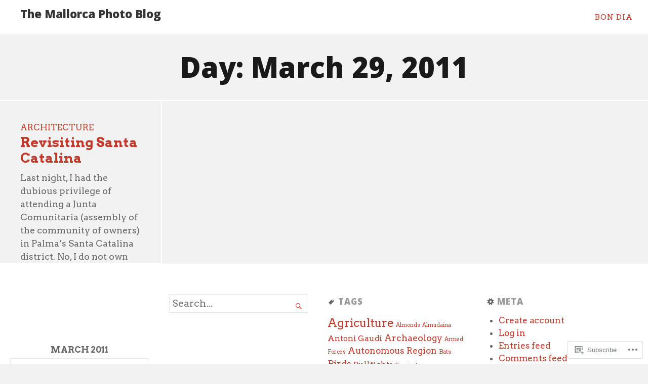

--- FILE ---
content_type: text/html; charset=UTF-8
request_url: https://mallorcaphotoblog.com/2011/03/29/
body_size: 20460
content:
<!DOCTYPE html>
<html lang="en">
<head>
	<meta charset="UTF-8" />
	<meta http-equiv="Content-Type" content="text/html; charset=UTF-8" />
	<meta name="viewport" content="width=device-width, initial-scale=1.0">
	<link rel="profile" href="https://gmpg.org/xfn/11" />
	<link rel="pingback" href="https://mallorcaphotoblog.com/xmlrpc.php" />

	<title>March 29, 2011 &#8211; The Mallorca Photo Blog</title>
<script type="text/javascript">
  WebFontConfig = {"google":{"families":["Arvo:r,i,b,bi:latin,latin-ext","Open+Sans:800:latin,latin-ext"]},"api_url":"https:\/\/fonts-api.wp.com\/css"};
  (function() {
    var wf = document.createElement('script');
    wf.src = '/wp-content/plugins/custom-fonts/js/webfont.js';
    wf.type = 'text/javascript';
    wf.async = 'true';
    var s = document.getElementsByTagName('script')[0];
    s.parentNode.insertBefore(wf, s);
	})();
</script><style id="jetpack-custom-fonts-css">.wf-active .masthead .branding h1.logo, .wf-active .masthead .branding h1.logo a{font-family:"Open Sans",sans-serif;font-weight:800;font-style:normal}.wf-active button, .wf-active input, .wf-active select, .wf-active textarea{font-family:"Arvo",serif;font-size:118%}.wf-active body{font-size:110.625%;font-family:"Arvo",serif}.wf-active input[type=submit]{font-size:1.06em}.wf-active legend{font-size:13px}.wf-active .wp-caption .wp-caption-text{font-size:0.94em}.wf-active .gallery dl dd{font-size:0.94em}.wf-active .infinite-scroll #infinite-handle span{font-size:1.06em}.wf-active ol.commentlist li.comment #respond #cancel-comment-reply-link, .wf-active ol.commentlist li.pingback #respond #cancel-comment-reply-link, .wf-active ol.commentlist li.trackback #respond #cancel-comment-reply-link{font-size:1.06em}.wf-active ol.commentlist li.comment .reply a, .wf-active ol.commentlist li.pingback .reply a, .wf-active ol.commentlist li.trackback .reply a{font-size:1.06em}.wf-active ol.commentlist li.comment .comment-meta .comment-metadata, .wf-active ol.commentlist li.pingback .comment-meta .comment-metadata, .wf-active ol.commentlist li.trackback .comment-meta .comment-metadata{font-size:1.003em}.wf-active .main div.sharedaddy h3{font-family:"Arvo",serif;font-size:0.94em}.wf-active .main .contributor a.contributor-posts-link{font-size:1.06em}.wf-active body{font-family:"Arvo",serif}.wf-active .masthead .branding h2.description{font-family:"Arvo",serif;font-size:0.83em}.wf-active article.post-archive section h2.posttitle{font-family:"Arvo",serif;font-size:147.4963125%}.wf-active article.post-archive section p.postmetadata{font-family:"Arvo",serif;font-size:0.94em}.wf-active article.post-archive section p{font-family:"Arvo",serif;font-size:110.625%}.wf-active .main article .postmetadata{font-family:"Arvo",serif;font-size:0.83em}.wf-active .col-sidebar{font-family:"Arvo",serif;font-size:0.94em}.wf-active .masthead .menu{font-family:"Arvo",serif;font-size:0.83em}.wf-active footer#footer{font-family:"Arvo",serif;font-size:0.94em}.wf-active body{font-family:"Arvo",serif;font-size:112.1%}.wf-active h1{font-style:normal;font-weight:800}.wf-active h2{font-style:normal;font-weight:800}.wf-active h3{font-style:normal;font-weight:800}.wf-active h4{font-style:normal;font-weight:800}.wf-active h5{font-style:normal;font-weight:800}.wf-active h6{font-style:normal;font-weight:800}.wf-active h1, .wf-active h2, .wf-active h3, .wf-active h4, .wf-active h5, .wf-active h6{font-family:"Open Sans",sans-serif;font-weight:800;font-style:normal}.wf-active .widget h3.widgettitle span{font-family:"Open Sans",sans-serif;font-style:normal;font-weight:800}</style>
<meta name='robots' content='max-image-preview:large' />

<!-- Async WordPress.com Remote Login -->
<script id="wpcom_remote_login_js">
var wpcom_remote_login_extra_auth = '';
function wpcom_remote_login_remove_dom_node_id( element_id ) {
	var dom_node = document.getElementById( element_id );
	if ( dom_node ) { dom_node.parentNode.removeChild( dom_node ); }
}
function wpcom_remote_login_remove_dom_node_classes( class_name ) {
	var dom_nodes = document.querySelectorAll( '.' + class_name );
	for ( var i = 0; i < dom_nodes.length; i++ ) {
		dom_nodes[ i ].parentNode.removeChild( dom_nodes[ i ] );
	}
}
function wpcom_remote_login_final_cleanup() {
	wpcom_remote_login_remove_dom_node_classes( "wpcom_remote_login_msg" );
	wpcom_remote_login_remove_dom_node_id( "wpcom_remote_login_key" );
	wpcom_remote_login_remove_dom_node_id( "wpcom_remote_login_validate" );
	wpcom_remote_login_remove_dom_node_id( "wpcom_remote_login_js" );
	wpcom_remote_login_remove_dom_node_id( "wpcom_request_access_iframe" );
	wpcom_remote_login_remove_dom_node_id( "wpcom_request_access_styles" );
}

// Watch for messages back from the remote login
window.addEventListener( "message", function( e ) {
	if ( e.origin === "https://r-login.wordpress.com" ) {
		var data = {};
		try {
			data = JSON.parse( e.data );
		} catch( e ) {
			wpcom_remote_login_final_cleanup();
			return;
		}

		if ( data.msg === 'LOGIN' ) {
			// Clean up the login check iframe
			wpcom_remote_login_remove_dom_node_id( "wpcom_remote_login_key" );

			var id_regex = new RegExp( /^[0-9]+$/ );
			var token_regex = new RegExp( /^.*|.*|.*$/ );
			if (
				token_regex.test( data.token )
				&& id_regex.test( data.wpcomid )
			) {
				// We have everything we need to ask for a login
				var script = document.createElement( "script" );
				script.setAttribute( "id", "wpcom_remote_login_validate" );
				script.src = '/remote-login.php?wpcom_remote_login=validate'
					+ '&wpcomid=' + data.wpcomid
					+ '&token=' + encodeURIComponent( data.token )
					+ '&host=' + window.location.protocol
					+ '//' + window.location.hostname
					+ '&postid=14773'
					+ '&is_singular=';
				document.body.appendChild( script );
			}

			return;
		}

		// Safari ITP, not logged in, so redirect
		if ( data.msg === 'LOGIN-REDIRECT' ) {
			window.location = 'https://wordpress.com/log-in?redirect_to=' + window.location.href;
			return;
		}

		// Safari ITP, storage access failed, remove the request
		if ( data.msg === 'LOGIN-REMOVE' ) {
			var css_zap = 'html { -webkit-transition: margin-top 1s; transition: margin-top 1s; } /* 9001 */ html { margin-top: 0 !important; } * html body { margin-top: 0 !important; } @media screen and ( max-width: 782px ) { html { margin-top: 0 !important; } * html body { margin-top: 0 !important; } }';
			var style_zap = document.createElement( 'style' );
			style_zap.type = 'text/css';
			style_zap.appendChild( document.createTextNode( css_zap ) );
			document.body.appendChild( style_zap );

			var e = document.getElementById( 'wpcom_request_access_iframe' );
			e.parentNode.removeChild( e );

			document.cookie = 'wordpress_com_login_access=denied; path=/; max-age=31536000';

			return;
		}

		// Safari ITP
		if ( data.msg === 'REQUEST_ACCESS' ) {
			console.log( 'request access: safari' );

			// Check ITP iframe enable/disable knob
			if ( wpcom_remote_login_extra_auth !== 'safari_itp_iframe' ) {
				return;
			}

			// If we are in a "private window" there is no ITP.
			var private_window = false;
			try {
				var opendb = window.openDatabase( null, null, null, null );
			} catch( e ) {
				private_window = true;
			}

			if ( private_window ) {
				console.log( 'private window' );
				return;
			}

			var iframe = document.createElement( 'iframe' );
			iframe.id = 'wpcom_request_access_iframe';
			iframe.setAttribute( 'scrolling', 'no' );
			iframe.setAttribute( 'sandbox', 'allow-storage-access-by-user-activation allow-scripts allow-same-origin allow-top-navigation-by-user-activation' );
			iframe.src = 'https://r-login.wordpress.com/remote-login.php?wpcom_remote_login=request_access&origin=' + encodeURIComponent( data.origin ) + '&wpcomid=' + encodeURIComponent( data.wpcomid );

			var css = 'html { -webkit-transition: margin-top 1s; transition: margin-top 1s; } /* 9001 */ html { margin-top: 46px !important; } * html body { margin-top: 46px !important; } @media screen and ( max-width: 660px ) { html { margin-top: 71px !important; } * html body { margin-top: 71px !important; } #wpcom_request_access_iframe { display: block; height: 71px !important; } } #wpcom_request_access_iframe { border: 0px; height: 46px; position: fixed; top: 0; left: 0; width: 100%; min-width: 100%; z-index: 99999; background: #23282d; } ';

			var style = document.createElement( 'style' );
			style.type = 'text/css';
			style.id = 'wpcom_request_access_styles';
			style.appendChild( document.createTextNode( css ) );
			document.body.appendChild( style );

			document.body.appendChild( iframe );
		}

		if ( data.msg === 'DONE' ) {
			wpcom_remote_login_final_cleanup();
		}
	}
}, false );

// Inject the remote login iframe after the page has had a chance to load
// more critical resources
window.addEventListener( "DOMContentLoaded", function( e ) {
	var iframe = document.createElement( "iframe" );
	iframe.style.display = "none";
	iframe.setAttribute( "scrolling", "no" );
	iframe.setAttribute( "id", "wpcom_remote_login_key" );
	iframe.src = "https://r-login.wordpress.com/remote-login.php"
		+ "?wpcom_remote_login=key"
		+ "&origin=aHR0cHM6Ly9tYWxsb3JjYXBob3RvYmxvZy5jb20%3D"
		+ "&wpcomid=1361132"
		+ "&time=" + Math.floor( Date.now() / 1000 );
	document.body.appendChild( iframe );
}, false );
</script>
<link rel='dns-prefetch' href='//s0.wp.com' />
<link rel='dns-prefetch' href='//fonts-api.wp.com' />
<link rel="alternate" type="application/rss+xml" title="The Mallorca Photo Blog &raquo; Feed" href="https://mallorcaphotoblog.com/feed/" />
<link rel="alternate" type="application/rss+xml" title="The Mallorca Photo Blog &raquo; Comments Feed" href="https://mallorcaphotoblog.com/comments/feed/" />
	<script type="text/javascript">
		/* <![CDATA[ */
		function addLoadEvent(func) {
			var oldonload = window.onload;
			if (typeof window.onload != 'function') {
				window.onload = func;
			} else {
				window.onload = function () {
					oldonload();
					func();
				}
			}
		}
		/* ]]> */
	</script>
	<style id='wp-emoji-styles-inline-css'>

	img.wp-smiley, img.emoji {
		display: inline !important;
		border: none !important;
		box-shadow: none !important;
		height: 1em !important;
		width: 1em !important;
		margin: 0 0.07em !important;
		vertical-align: -0.1em !important;
		background: none !important;
		padding: 0 !important;
	}
/*# sourceURL=wp-emoji-styles-inline-css */
</style>
<link crossorigin='anonymous' rel='stylesheet' id='all-css-2-1' href='/wp-content/plugins/gutenberg-core/v22.2.0/build/styles/block-library/style.css?m=1764855221i&cssminify=yes' type='text/css' media='all' />
<style id='wp-block-library-inline-css'>
.has-text-align-justify {
	text-align:justify;
}
.has-text-align-justify{text-align:justify;}

/*# sourceURL=wp-block-library-inline-css */
</style><style id='global-styles-inline-css'>
:root{--wp--preset--aspect-ratio--square: 1;--wp--preset--aspect-ratio--4-3: 4/3;--wp--preset--aspect-ratio--3-4: 3/4;--wp--preset--aspect-ratio--3-2: 3/2;--wp--preset--aspect-ratio--2-3: 2/3;--wp--preset--aspect-ratio--16-9: 16/9;--wp--preset--aspect-ratio--9-16: 9/16;--wp--preset--color--black: #000000;--wp--preset--color--cyan-bluish-gray: #abb8c3;--wp--preset--color--white: #ffffff;--wp--preset--color--pale-pink: #f78da7;--wp--preset--color--vivid-red: #cf2e2e;--wp--preset--color--luminous-vivid-orange: #ff6900;--wp--preset--color--luminous-vivid-amber: #fcb900;--wp--preset--color--light-green-cyan: #7bdcb5;--wp--preset--color--vivid-green-cyan: #00d084;--wp--preset--color--pale-cyan-blue: #8ed1fc;--wp--preset--color--vivid-cyan-blue: #0693e3;--wp--preset--color--vivid-purple: #9b51e0;--wp--preset--gradient--vivid-cyan-blue-to-vivid-purple: linear-gradient(135deg,rgb(6,147,227) 0%,rgb(155,81,224) 100%);--wp--preset--gradient--light-green-cyan-to-vivid-green-cyan: linear-gradient(135deg,rgb(122,220,180) 0%,rgb(0,208,130) 100%);--wp--preset--gradient--luminous-vivid-amber-to-luminous-vivid-orange: linear-gradient(135deg,rgb(252,185,0) 0%,rgb(255,105,0) 100%);--wp--preset--gradient--luminous-vivid-orange-to-vivid-red: linear-gradient(135deg,rgb(255,105,0) 0%,rgb(207,46,46) 100%);--wp--preset--gradient--very-light-gray-to-cyan-bluish-gray: linear-gradient(135deg,rgb(238,238,238) 0%,rgb(169,184,195) 100%);--wp--preset--gradient--cool-to-warm-spectrum: linear-gradient(135deg,rgb(74,234,220) 0%,rgb(151,120,209) 20%,rgb(207,42,186) 40%,rgb(238,44,130) 60%,rgb(251,105,98) 80%,rgb(254,248,76) 100%);--wp--preset--gradient--blush-light-purple: linear-gradient(135deg,rgb(255,206,236) 0%,rgb(152,150,240) 100%);--wp--preset--gradient--blush-bordeaux: linear-gradient(135deg,rgb(254,205,165) 0%,rgb(254,45,45) 50%,rgb(107,0,62) 100%);--wp--preset--gradient--luminous-dusk: linear-gradient(135deg,rgb(255,203,112) 0%,rgb(199,81,192) 50%,rgb(65,88,208) 100%);--wp--preset--gradient--pale-ocean: linear-gradient(135deg,rgb(255,245,203) 0%,rgb(182,227,212) 50%,rgb(51,167,181) 100%);--wp--preset--gradient--electric-grass: linear-gradient(135deg,rgb(202,248,128) 0%,rgb(113,206,126) 100%);--wp--preset--gradient--midnight: linear-gradient(135deg,rgb(2,3,129) 0%,rgb(40,116,252) 100%);--wp--preset--font-size--small: 13px;--wp--preset--font-size--medium: 20px;--wp--preset--font-size--large: 36px;--wp--preset--font-size--x-large: 42px;--wp--preset--font-size--normal: 16px;--wp--preset--font-size--huge: 42px;--wp--preset--font-family--albert-sans: 'Albert Sans', sans-serif;--wp--preset--font-family--alegreya: Alegreya, serif;--wp--preset--font-family--arvo: Arvo, serif;--wp--preset--font-family--bodoni-moda: 'Bodoni Moda', serif;--wp--preset--font-family--bricolage-grotesque: 'Bricolage Grotesque', sans-serif;--wp--preset--font-family--cabin: Cabin, sans-serif;--wp--preset--font-family--chivo: Chivo, sans-serif;--wp--preset--font-family--commissioner: Commissioner, sans-serif;--wp--preset--font-family--cormorant: Cormorant, serif;--wp--preset--font-family--courier-prime: 'Courier Prime', monospace;--wp--preset--font-family--crimson-pro: 'Crimson Pro', serif;--wp--preset--font-family--dm-mono: 'DM Mono', monospace;--wp--preset--font-family--dm-sans: 'DM Sans', sans-serif;--wp--preset--font-family--dm-serif-display: 'DM Serif Display', serif;--wp--preset--font-family--domine: Domine, serif;--wp--preset--font-family--eb-garamond: 'EB Garamond', serif;--wp--preset--font-family--epilogue: Epilogue, sans-serif;--wp--preset--font-family--fahkwang: Fahkwang, sans-serif;--wp--preset--font-family--figtree: Figtree, sans-serif;--wp--preset--font-family--fira-sans: 'Fira Sans', sans-serif;--wp--preset--font-family--fjalla-one: 'Fjalla One', sans-serif;--wp--preset--font-family--fraunces: Fraunces, serif;--wp--preset--font-family--gabarito: Gabarito, system-ui;--wp--preset--font-family--ibm-plex-mono: 'IBM Plex Mono', monospace;--wp--preset--font-family--ibm-plex-sans: 'IBM Plex Sans', sans-serif;--wp--preset--font-family--ibarra-real-nova: 'Ibarra Real Nova', serif;--wp--preset--font-family--instrument-serif: 'Instrument Serif', serif;--wp--preset--font-family--inter: Inter, sans-serif;--wp--preset--font-family--josefin-sans: 'Josefin Sans', sans-serif;--wp--preset--font-family--jost: Jost, sans-serif;--wp--preset--font-family--libre-baskerville: 'Libre Baskerville', serif;--wp--preset--font-family--libre-franklin: 'Libre Franklin', sans-serif;--wp--preset--font-family--literata: Literata, serif;--wp--preset--font-family--lora: Lora, serif;--wp--preset--font-family--merriweather: Merriweather, serif;--wp--preset--font-family--montserrat: Montserrat, sans-serif;--wp--preset--font-family--newsreader: Newsreader, serif;--wp--preset--font-family--noto-sans-mono: 'Noto Sans Mono', sans-serif;--wp--preset--font-family--nunito: Nunito, sans-serif;--wp--preset--font-family--open-sans: 'Open Sans', sans-serif;--wp--preset--font-family--overpass: Overpass, sans-serif;--wp--preset--font-family--pt-serif: 'PT Serif', serif;--wp--preset--font-family--petrona: Petrona, serif;--wp--preset--font-family--piazzolla: Piazzolla, serif;--wp--preset--font-family--playfair-display: 'Playfair Display', serif;--wp--preset--font-family--plus-jakarta-sans: 'Plus Jakarta Sans', sans-serif;--wp--preset--font-family--poppins: Poppins, sans-serif;--wp--preset--font-family--raleway: Raleway, sans-serif;--wp--preset--font-family--roboto: Roboto, sans-serif;--wp--preset--font-family--roboto-slab: 'Roboto Slab', serif;--wp--preset--font-family--rubik: Rubik, sans-serif;--wp--preset--font-family--rufina: Rufina, serif;--wp--preset--font-family--sora: Sora, sans-serif;--wp--preset--font-family--source-sans-3: 'Source Sans 3', sans-serif;--wp--preset--font-family--source-serif-4: 'Source Serif 4', serif;--wp--preset--font-family--space-mono: 'Space Mono', monospace;--wp--preset--font-family--syne: Syne, sans-serif;--wp--preset--font-family--texturina: Texturina, serif;--wp--preset--font-family--urbanist: Urbanist, sans-serif;--wp--preset--font-family--work-sans: 'Work Sans', sans-serif;--wp--preset--spacing--20: 0.44rem;--wp--preset--spacing--30: 0.67rem;--wp--preset--spacing--40: 1rem;--wp--preset--spacing--50: 1.5rem;--wp--preset--spacing--60: 2.25rem;--wp--preset--spacing--70: 3.38rem;--wp--preset--spacing--80: 5.06rem;--wp--preset--shadow--natural: 6px 6px 9px rgba(0, 0, 0, 0.2);--wp--preset--shadow--deep: 12px 12px 50px rgba(0, 0, 0, 0.4);--wp--preset--shadow--sharp: 6px 6px 0px rgba(0, 0, 0, 0.2);--wp--preset--shadow--outlined: 6px 6px 0px -3px rgb(255, 255, 255), 6px 6px rgb(0, 0, 0);--wp--preset--shadow--crisp: 6px 6px 0px rgb(0, 0, 0);}:where(.is-layout-flex){gap: 0.5em;}:where(.is-layout-grid){gap: 0.5em;}body .is-layout-flex{display: flex;}.is-layout-flex{flex-wrap: wrap;align-items: center;}.is-layout-flex > :is(*, div){margin: 0;}body .is-layout-grid{display: grid;}.is-layout-grid > :is(*, div){margin: 0;}:where(.wp-block-columns.is-layout-flex){gap: 2em;}:where(.wp-block-columns.is-layout-grid){gap: 2em;}:where(.wp-block-post-template.is-layout-flex){gap: 1.25em;}:where(.wp-block-post-template.is-layout-grid){gap: 1.25em;}.has-black-color{color: var(--wp--preset--color--black) !important;}.has-cyan-bluish-gray-color{color: var(--wp--preset--color--cyan-bluish-gray) !important;}.has-white-color{color: var(--wp--preset--color--white) !important;}.has-pale-pink-color{color: var(--wp--preset--color--pale-pink) !important;}.has-vivid-red-color{color: var(--wp--preset--color--vivid-red) !important;}.has-luminous-vivid-orange-color{color: var(--wp--preset--color--luminous-vivid-orange) !important;}.has-luminous-vivid-amber-color{color: var(--wp--preset--color--luminous-vivid-amber) !important;}.has-light-green-cyan-color{color: var(--wp--preset--color--light-green-cyan) !important;}.has-vivid-green-cyan-color{color: var(--wp--preset--color--vivid-green-cyan) !important;}.has-pale-cyan-blue-color{color: var(--wp--preset--color--pale-cyan-blue) !important;}.has-vivid-cyan-blue-color{color: var(--wp--preset--color--vivid-cyan-blue) !important;}.has-vivid-purple-color{color: var(--wp--preset--color--vivid-purple) !important;}.has-black-background-color{background-color: var(--wp--preset--color--black) !important;}.has-cyan-bluish-gray-background-color{background-color: var(--wp--preset--color--cyan-bluish-gray) !important;}.has-white-background-color{background-color: var(--wp--preset--color--white) !important;}.has-pale-pink-background-color{background-color: var(--wp--preset--color--pale-pink) !important;}.has-vivid-red-background-color{background-color: var(--wp--preset--color--vivid-red) !important;}.has-luminous-vivid-orange-background-color{background-color: var(--wp--preset--color--luminous-vivid-orange) !important;}.has-luminous-vivid-amber-background-color{background-color: var(--wp--preset--color--luminous-vivid-amber) !important;}.has-light-green-cyan-background-color{background-color: var(--wp--preset--color--light-green-cyan) !important;}.has-vivid-green-cyan-background-color{background-color: var(--wp--preset--color--vivid-green-cyan) !important;}.has-pale-cyan-blue-background-color{background-color: var(--wp--preset--color--pale-cyan-blue) !important;}.has-vivid-cyan-blue-background-color{background-color: var(--wp--preset--color--vivid-cyan-blue) !important;}.has-vivid-purple-background-color{background-color: var(--wp--preset--color--vivid-purple) !important;}.has-black-border-color{border-color: var(--wp--preset--color--black) !important;}.has-cyan-bluish-gray-border-color{border-color: var(--wp--preset--color--cyan-bluish-gray) !important;}.has-white-border-color{border-color: var(--wp--preset--color--white) !important;}.has-pale-pink-border-color{border-color: var(--wp--preset--color--pale-pink) !important;}.has-vivid-red-border-color{border-color: var(--wp--preset--color--vivid-red) !important;}.has-luminous-vivid-orange-border-color{border-color: var(--wp--preset--color--luminous-vivid-orange) !important;}.has-luminous-vivid-amber-border-color{border-color: var(--wp--preset--color--luminous-vivid-amber) !important;}.has-light-green-cyan-border-color{border-color: var(--wp--preset--color--light-green-cyan) !important;}.has-vivid-green-cyan-border-color{border-color: var(--wp--preset--color--vivid-green-cyan) !important;}.has-pale-cyan-blue-border-color{border-color: var(--wp--preset--color--pale-cyan-blue) !important;}.has-vivid-cyan-blue-border-color{border-color: var(--wp--preset--color--vivid-cyan-blue) !important;}.has-vivid-purple-border-color{border-color: var(--wp--preset--color--vivid-purple) !important;}.has-vivid-cyan-blue-to-vivid-purple-gradient-background{background: var(--wp--preset--gradient--vivid-cyan-blue-to-vivid-purple) !important;}.has-light-green-cyan-to-vivid-green-cyan-gradient-background{background: var(--wp--preset--gradient--light-green-cyan-to-vivid-green-cyan) !important;}.has-luminous-vivid-amber-to-luminous-vivid-orange-gradient-background{background: var(--wp--preset--gradient--luminous-vivid-amber-to-luminous-vivid-orange) !important;}.has-luminous-vivid-orange-to-vivid-red-gradient-background{background: var(--wp--preset--gradient--luminous-vivid-orange-to-vivid-red) !important;}.has-very-light-gray-to-cyan-bluish-gray-gradient-background{background: var(--wp--preset--gradient--very-light-gray-to-cyan-bluish-gray) !important;}.has-cool-to-warm-spectrum-gradient-background{background: var(--wp--preset--gradient--cool-to-warm-spectrum) !important;}.has-blush-light-purple-gradient-background{background: var(--wp--preset--gradient--blush-light-purple) !important;}.has-blush-bordeaux-gradient-background{background: var(--wp--preset--gradient--blush-bordeaux) !important;}.has-luminous-dusk-gradient-background{background: var(--wp--preset--gradient--luminous-dusk) !important;}.has-pale-ocean-gradient-background{background: var(--wp--preset--gradient--pale-ocean) !important;}.has-electric-grass-gradient-background{background: var(--wp--preset--gradient--electric-grass) !important;}.has-midnight-gradient-background{background: var(--wp--preset--gradient--midnight) !important;}.has-small-font-size{font-size: var(--wp--preset--font-size--small) !important;}.has-medium-font-size{font-size: var(--wp--preset--font-size--medium) !important;}.has-large-font-size{font-size: var(--wp--preset--font-size--large) !important;}.has-x-large-font-size{font-size: var(--wp--preset--font-size--x-large) !important;}.has-albert-sans-font-family{font-family: var(--wp--preset--font-family--albert-sans) !important;}.has-alegreya-font-family{font-family: var(--wp--preset--font-family--alegreya) !important;}.has-arvo-font-family{font-family: var(--wp--preset--font-family--arvo) !important;}.has-bodoni-moda-font-family{font-family: var(--wp--preset--font-family--bodoni-moda) !important;}.has-bricolage-grotesque-font-family{font-family: var(--wp--preset--font-family--bricolage-grotesque) !important;}.has-cabin-font-family{font-family: var(--wp--preset--font-family--cabin) !important;}.has-chivo-font-family{font-family: var(--wp--preset--font-family--chivo) !important;}.has-commissioner-font-family{font-family: var(--wp--preset--font-family--commissioner) !important;}.has-cormorant-font-family{font-family: var(--wp--preset--font-family--cormorant) !important;}.has-courier-prime-font-family{font-family: var(--wp--preset--font-family--courier-prime) !important;}.has-crimson-pro-font-family{font-family: var(--wp--preset--font-family--crimson-pro) !important;}.has-dm-mono-font-family{font-family: var(--wp--preset--font-family--dm-mono) !important;}.has-dm-sans-font-family{font-family: var(--wp--preset--font-family--dm-sans) !important;}.has-dm-serif-display-font-family{font-family: var(--wp--preset--font-family--dm-serif-display) !important;}.has-domine-font-family{font-family: var(--wp--preset--font-family--domine) !important;}.has-eb-garamond-font-family{font-family: var(--wp--preset--font-family--eb-garamond) !important;}.has-epilogue-font-family{font-family: var(--wp--preset--font-family--epilogue) !important;}.has-fahkwang-font-family{font-family: var(--wp--preset--font-family--fahkwang) !important;}.has-figtree-font-family{font-family: var(--wp--preset--font-family--figtree) !important;}.has-fira-sans-font-family{font-family: var(--wp--preset--font-family--fira-sans) !important;}.has-fjalla-one-font-family{font-family: var(--wp--preset--font-family--fjalla-one) !important;}.has-fraunces-font-family{font-family: var(--wp--preset--font-family--fraunces) !important;}.has-gabarito-font-family{font-family: var(--wp--preset--font-family--gabarito) !important;}.has-ibm-plex-mono-font-family{font-family: var(--wp--preset--font-family--ibm-plex-mono) !important;}.has-ibm-plex-sans-font-family{font-family: var(--wp--preset--font-family--ibm-plex-sans) !important;}.has-ibarra-real-nova-font-family{font-family: var(--wp--preset--font-family--ibarra-real-nova) !important;}.has-instrument-serif-font-family{font-family: var(--wp--preset--font-family--instrument-serif) !important;}.has-inter-font-family{font-family: var(--wp--preset--font-family--inter) !important;}.has-josefin-sans-font-family{font-family: var(--wp--preset--font-family--josefin-sans) !important;}.has-jost-font-family{font-family: var(--wp--preset--font-family--jost) !important;}.has-libre-baskerville-font-family{font-family: var(--wp--preset--font-family--libre-baskerville) !important;}.has-libre-franklin-font-family{font-family: var(--wp--preset--font-family--libre-franklin) !important;}.has-literata-font-family{font-family: var(--wp--preset--font-family--literata) !important;}.has-lora-font-family{font-family: var(--wp--preset--font-family--lora) !important;}.has-merriweather-font-family{font-family: var(--wp--preset--font-family--merriweather) !important;}.has-montserrat-font-family{font-family: var(--wp--preset--font-family--montserrat) !important;}.has-newsreader-font-family{font-family: var(--wp--preset--font-family--newsreader) !important;}.has-noto-sans-mono-font-family{font-family: var(--wp--preset--font-family--noto-sans-mono) !important;}.has-nunito-font-family{font-family: var(--wp--preset--font-family--nunito) !important;}.has-open-sans-font-family{font-family: var(--wp--preset--font-family--open-sans) !important;}.has-overpass-font-family{font-family: var(--wp--preset--font-family--overpass) !important;}.has-pt-serif-font-family{font-family: var(--wp--preset--font-family--pt-serif) !important;}.has-petrona-font-family{font-family: var(--wp--preset--font-family--petrona) !important;}.has-piazzolla-font-family{font-family: var(--wp--preset--font-family--piazzolla) !important;}.has-playfair-display-font-family{font-family: var(--wp--preset--font-family--playfair-display) !important;}.has-plus-jakarta-sans-font-family{font-family: var(--wp--preset--font-family--plus-jakarta-sans) !important;}.has-poppins-font-family{font-family: var(--wp--preset--font-family--poppins) !important;}.has-raleway-font-family{font-family: var(--wp--preset--font-family--raleway) !important;}.has-roboto-font-family{font-family: var(--wp--preset--font-family--roboto) !important;}.has-roboto-slab-font-family{font-family: var(--wp--preset--font-family--roboto-slab) !important;}.has-rubik-font-family{font-family: var(--wp--preset--font-family--rubik) !important;}.has-rufina-font-family{font-family: var(--wp--preset--font-family--rufina) !important;}.has-sora-font-family{font-family: var(--wp--preset--font-family--sora) !important;}.has-source-sans-3-font-family{font-family: var(--wp--preset--font-family--source-sans-3) !important;}.has-source-serif-4-font-family{font-family: var(--wp--preset--font-family--source-serif-4) !important;}.has-space-mono-font-family{font-family: var(--wp--preset--font-family--space-mono) !important;}.has-syne-font-family{font-family: var(--wp--preset--font-family--syne) !important;}.has-texturina-font-family{font-family: var(--wp--preset--font-family--texturina) !important;}.has-urbanist-font-family{font-family: var(--wp--preset--font-family--urbanist) !important;}.has-work-sans-font-family{font-family: var(--wp--preset--font-family--work-sans) !important;}
/*# sourceURL=global-styles-inline-css */
</style>

<style id='classic-theme-styles-inline-css'>
/*! This file is auto-generated */
.wp-block-button__link{color:#fff;background-color:#32373c;border-radius:9999px;box-shadow:none;text-decoration:none;padding:calc(.667em + 2px) calc(1.333em + 2px);font-size:1.125em}.wp-block-file__button{background:#32373c;color:#fff;text-decoration:none}
/*# sourceURL=/wp-includes/css/classic-themes.min.css */
</style>
<link crossorigin='anonymous' rel='stylesheet' id='all-css-4-1' href='/_static/??-eJyVj10KwjAQhC/kdqlW9EU8irTpUqPZJGS3/tzeaEQFpeDbJMx8M4vnCCZ4Ja8Y3ThYL2hC54I5Cs6rel3VIJajI0h0qhrsrejLAaJXR5URmeEHSPfEJBgTsR0ZHWXow5nZIki91ZCgIL7CPMJ7SKL8z7HVu4NzsCWX2V6nYmfbD6Slq2hQukxHYq6BrsuTReA5HMod/55X5FTbgTS25vh8I4fgcWe9wYE8JZsT8lveoVve1KvlYr5uVnVzuAFO1qfh&cssminify=yes' type='text/css' media='all' />
<link rel='stylesheet' id='lens-fonts-css' href='https://fonts-api.wp.com/css?family=Roboto+Slab%3A300%2C700&#038;subset=latin%2Clatin-ext&#038;display=swap&#038;ver=1.0' media='all' />
<style id='jetpack_facebook_likebox-inline-css'>
.widget_facebook_likebox {
	overflow: hidden;
}

/*# sourceURL=/wp-content/mu-plugins/jetpack-plugin/moon/modules/widgets/facebook-likebox/style.css */
</style>
<link crossorigin='anonymous' rel='stylesheet' id='all-css-8-1' href='/_static/??-eJzTLy/QTc7PK0nNK9HPLdUtyClNz8wr1i9KTcrJTwcy0/WTi5G5ekCujj52Temp+bo5+cmJJZn5eSgc3bScxMwikFb7XFtDE1NLExMLc0OTLACohS2q&cssminify=yes' type='text/css' media='all' />
<style id='jetpack-global-styles-frontend-style-inline-css'>
:root { --font-headings: unset; --font-base: unset; --font-headings-default: -apple-system,BlinkMacSystemFont,"Segoe UI",Roboto,Oxygen-Sans,Ubuntu,Cantarell,"Helvetica Neue",sans-serif; --font-base-default: -apple-system,BlinkMacSystemFont,"Segoe UI",Roboto,Oxygen-Sans,Ubuntu,Cantarell,"Helvetica Neue",sans-serif;}
/*# sourceURL=jetpack-global-styles-frontend-style-inline-css */
</style>
<link crossorigin='anonymous' rel='stylesheet' id='all-css-10-1' href='/wp-content/themes/h4/global.css?m=1420737423i&cssminify=yes' type='text/css' media='all' />
<script type="text/javascript" id="lens-script-main-js-extra">
/* <![CDATA[ */
var js_i18n = {"menu":"Menu"};
//# sourceURL=lens-script-main-js-extra
/* ]]> */
</script>
<script type="text/javascript" id="wpcom-actionbar-placeholder-js-extra">
/* <![CDATA[ */
var actionbardata = {"siteID":"1361132","postID":"0","siteURL":"https://mallorcaphotoblog.com","xhrURL":"https://mallorcaphotoblog.com/wp-admin/admin-ajax.php","nonce":"783c986058","isLoggedIn":"","statusMessage":"","subsEmailDefault":"instantly","proxyScriptUrl":"https://s0.wp.com/wp-content/js/wpcom-proxy-request.js?m=1513050504i&amp;ver=20211021","i18n":{"followedText":"New posts from this site will now appear in your \u003Ca href=\"https://wordpress.com/reader\"\u003EReader\u003C/a\u003E","foldBar":"Collapse this bar","unfoldBar":"Expand this bar","shortLinkCopied":"Shortlink copied to clipboard."}};
//# sourceURL=wpcom-actionbar-placeholder-js-extra
/* ]]> */
</script>
<script type="text/javascript" id="jetpack-mu-wpcom-settings-js-before">
/* <![CDATA[ */
var JETPACK_MU_WPCOM_SETTINGS = {"assetsUrl":"https://s0.wp.com/wp-content/mu-plugins/jetpack-mu-wpcom-plugin/moon/jetpack_vendor/automattic/jetpack-mu-wpcom/src/build/"};
//# sourceURL=jetpack-mu-wpcom-settings-js-before
/* ]]> */
</script>
<script crossorigin='anonymous' type='text/javascript'  src='/_static/??-eJyNzksOwjAMBNALkbqAymeBOEvUWG2i2AmJo9LbN5XKgkUFKy/mjcYwRdUHFmQBlyF5UTGF99y4fICaWe59MZjX0L0Kpnk7DVn+iRTZIWnBPWxJD5h90AbNniGdA3/vfR6WEamimJBsIfDIW+NvOgr5rtonPY7XU9ud28vt7hZhaWXt'></script>
<script type="text/javascript" id="rlt-proxy-js-after">
/* <![CDATA[ */
	rltInitialize( {"token":null,"iframeOrigins":["https:\/\/widgets.wp.com"]} );
//# sourceURL=rlt-proxy-js-after
/* ]]> */
</script>
<link rel="EditURI" type="application/rsd+xml" title="RSD" href="https://mallorcaphotoblog.wordpress.com/xmlrpc.php?rsd" />
<meta name="generator" content="WordPress.com" />

<!-- Jetpack Open Graph Tags -->
<meta property="og:type" content="website" />
<meta property="og:title" content="March 29, 2011 &#8211; The Mallorca Photo Blog" />
<meta property="og:site_name" content="The Mallorca Photo Blog" />
<meta property="og:image" content="https://secure.gravatar.com/blavatar/0535392f912951dbf6deaf03f141bb19412bfb754df396ff2397d473f4a509f1?s=200&#038;ts=1768010961" />
<meta property="og:image:width" content="200" />
<meta property="og:image:height" content="200" />
<meta property="og:image:alt" content="" />
<meta property="og:locale" content="en_US" />

<!-- End Jetpack Open Graph Tags -->
<link rel="shortcut icon" type="image/x-icon" href="https://secure.gravatar.com/blavatar/0535392f912951dbf6deaf03f141bb19412bfb754df396ff2397d473f4a509f1?s=32" sizes="16x16" />
<link rel="icon" type="image/x-icon" href="https://secure.gravatar.com/blavatar/0535392f912951dbf6deaf03f141bb19412bfb754df396ff2397d473f4a509f1?s=32" sizes="16x16" />
<link rel="apple-touch-icon" href="https://secure.gravatar.com/blavatar/0535392f912951dbf6deaf03f141bb19412bfb754df396ff2397d473f4a509f1?s=114" />
<link rel='openid.server' href='https://mallorcaphotoblog.com/?openidserver=1' />
<link rel='openid.delegate' href='https://mallorcaphotoblog.com/' />
<link rel="search" type="application/opensearchdescription+xml" href="https://mallorcaphotoblog.com/osd.xml" title="The Mallorca Photo Blog" />
<link rel="search" type="application/opensearchdescription+xml" href="https://s1.wp.com/opensearch.xml" title="WordPress.com" />
<style type="text/css">.recentcomments a{display:inline !important;padding:0 !important;margin:0 !important;}</style>		<style type="text/css">
			.recentcomments a {
				display: inline !important;
				padding: 0 !important;
				margin: 0 !important;
			}

			table.recentcommentsavatartop img.avatar, table.recentcommentsavatarend img.avatar {
				border: 0px;
				margin: 0;
			}

			table.recentcommentsavatartop a, table.recentcommentsavatarend a {
				border: 0px !important;
				background-color: transparent !important;
			}

			td.recentcommentsavatarend, td.recentcommentsavatartop {
				padding: 0px 0px 1px 0px;
				margin: 0px;
			}

			td.recentcommentstextend {
				border: none !important;
				padding: 0px 0px 2px 10px;
			}

			.rtl td.recentcommentstextend {
				padding: 0px 10px 2px 0px;
			}

			td.recentcommentstexttop {
				border: none;
				padding: 0px 0px 0px 10px;
			}

			.rtl td.recentcommentstexttop {
				padding: 0px 10px 0px 0px;
			}
		</style>
		<meta name="description" content="1 post published by mallorcaphotoblog on March 29, 2011" />
<style>
	.masthead .branding h1.logo a, .masthead .branding h2.description {
		color:#333333;
	}
	.branding h1.logo a:hover { color:#333333; }
</style>
<link crossorigin='anonymous' rel='stylesheet' id='all-css-0-3' href='/_static/??-eJyNjMEKgzAQBX9Ifdha9CJ+StF1KdFkN7gJ+X0RbM89zjAMSqxJJbEkhFxHnz9ODBunONN+M4Kq4O2EsHil3WDFRT4aMqvw/yHomj0baD40G/tf9BXXcApj27+ej6Hr2247ASkBO20=&cssminify=yes' type='text/css' media='all' />
</head>

<body class="archive date wp-embed-responsive wp-theme-premiumlens customizer-styles-applied jetpack-reblog-enabled">
	<a href="#main-content" class="screen-reader-shortcut">Skip to content</a>
	<header class="masthead" role="banner">
				<div class="branding">
			<a href="https://mallorcaphotoblog.com/" class="site-logo-link" rel="home" itemprop="url"></a>			<h1 class="logo">
				<a href="https://mallorcaphotoblog.com/" title="Home">
					The Mallorca Photo Blog				</a>
			</h1>
			<h2 class="description">
							</h2>
		</div>
		<nav class="menu" role="navigation">
			<h3 class="menu-toggle">Menu</h3>
			<div id="nav" class="menu-wrap clearfix"><ul id="nav">
<li class="page_item page-item-2"><a href="https://mallorcaphotoblog.com/bon-dia/">Bon Dia</a></li>
</ul></div>
		</nav>
	</header>
	<div class="container hfeed">
		<div class="main">
	<h1 class="title">Day: <span>March 29, 2011</span></h1>
	<div id="main-content" class="more-posts">
<article id="post-14773" class="post-archive post-14773 post type-post status-publish format-standard hentry category-architecture category-daily-life category-mallorca category-mediterranean category-palma-de-mallorca category-spain tag-ciutat tag-la-crisis tag-majorca">
	<section class="excerpt">
		<p class="postmetadata">
			<a href="https://mallorcaphotoblog.com/category/architecture/">
				Architecture			</a>
		</p>
		<h2 class="posttitle">
			<a href="https://mallorcaphotoblog.com/2011/03/29/revisiting-santa-catalina/" rel="bookmark">
				Revisiting Santa Catalina			</a>
		</h2>
		<div class="entry">Last night, I had the dubious privilege of attending a Junta Comunitaria (assembly of the community of owners) in Palma&#8217;s Santa Catalina district. No, I do not own any property [&hellip;]</div>
	</section>
</article>
	</div>
	</div>
	</div><!--/container-->
<footer role="contentinfo" id="footer">
	<aside class="footer-widgets">
		<section id="follow_button_widget-3" class="widget widget_follow_button_widget"><div class="widget-wrap">
		<a class="wordpress-follow-button" href="https://mallorcaphotoblog.com" data-blog="1361132" data-lang="en" >Follow The Mallorca Photo Blog on WordPress.com</a>
		<script type="text/javascript">(function(d){ window.wpcomPlatform = {"titles":{"timelines":"Embeddable Timelines","followButton":"Follow Button","wpEmbeds":"WordPress Embeds"}}; var f = d.getElementsByTagName('SCRIPT')[0], p = d.createElement('SCRIPT');p.type = 'text/javascript';p.async = true;p.src = '//widgets.wp.com/platform.js';f.parentNode.insertBefore(p,f);}(document));</script>

		</div></section><section id="search-4" class="widget widget_search"><div class="widget-wrap"><form method="get" class="searchform" action="https://mallorcaphotoblog.com/" role="search">
	<input type="text" value="" name="s" class="searchfield" placeholder="Search..." />
	<button class="searchsubmit">&#62464;</button>
</form>
</div></section><section id="wp_tag_cloud-4" class="widget wp_widget_tag_cloud"><div class="widget-wrap"><h3 class="widgettitle"><span>Tags</span></h3><a href="https://mallorcaphotoblog.com/tag/agriculture/" class="tag-cloud-link tag-link-14572 tag-link-position-1" style="font-size: 17.035460992908pt;" aria-label="Agriculture (132 items)">Agriculture</a>
<a href="https://mallorcaphotoblog.com/tag/almonds/" class="tag-cloud-link tag-link-172428 tag-link-position-2" style="font-size: 8pt;" aria-label="Almonds (1 item)">Almonds</a>
<a href="https://mallorcaphotoblog.com/tag/almudaina/" class="tag-cloud-link tag-link-5348445 tag-link-position-3" style="font-size: 8pt;" aria-label="Almudaina (1 item)">Almudaina</a>
<a href="https://mallorcaphotoblog.com/tag/antoni-gaudi/" class="tag-cloud-link tag-link-1405322 tag-link-position-4" style="font-size: 11.475177304965pt;" aria-label="Antoni Gaudí (9 items)">Antoni Gaudí</a>
<a href="https://mallorcaphotoblog.com/tag/archaeology/" class="tag-cloud-link tag-link-24914 tag-link-position-5" style="font-size: 13.36170212766pt;" aria-label="Archaeology (23 items)">Archaeology</a>
<a href="https://mallorcaphotoblog.com/tag/armed-forces/" class="tag-cloud-link tag-link-173766 tag-link-position-6" style="font-size: 8pt;" aria-label="Armed Forces (1 item)">Armed Forces</a>
<a href="https://mallorcaphotoblog.com/tag/autonomous-region/" class="tag-cloud-link tag-link-5909708 tag-link-position-7" style="font-size: 12.765957446809pt;" aria-label="Autonomous Region (17 items)">Autonomous Region</a>
<a href="https://mallorcaphotoblog.com/tag/bats/" class="tag-cloud-link tag-link-45089 tag-link-position-8" style="font-size: 8.8936170212766pt;" aria-label="Bats (2 items)">Bats</a>
<a href="https://mallorcaphotoblog.com/tag/birds/" class="tag-cloud-link tag-link-36845 tag-link-position-9" style="font-size: 13.609929078014pt;" aria-label="Birds (26 items)">Birds</a>
<a href="https://mallorcaphotoblog.com/tag/bullfights/" class="tag-cloud-link tag-link-1302474 tag-link-position-10" style="font-size: 11.475177304965pt;" aria-label="Bullfights (9 items)">Bullfights</a>
<a href="https://mallorcaphotoblog.com/tag/carnival/" class="tag-cloud-link tag-link-51569 tag-link-position-11" style="font-size: 8pt;" aria-label="Carnival (1 item)">Carnival</a>
<a href="https://mallorcaphotoblog.com/tag/cartography/" class="tag-cloud-link tag-link-145320 tag-link-position-12" style="font-size: 11.22695035461pt;" aria-label="Cartography (8 items)">Cartography</a>
<a href="https://mallorcaphotoblog.com/tag/castles/" class="tag-cloud-link tag-link-59509 tag-link-position-13" style="font-size: 8pt;" aria-label="Castles (1 item)">Castles</a>
<a href="https://mallorcaphotoblog.com/tag/castles-fortresses/" class="tag-cloud-link tag-link-23700014 tag-link-position-14" style="font-size: 14.404255319149pt;" aria-label="Castles &amp; Fortresses (38 items)">Castles &amp; Fortresses</a>
<a href="https://mallorcaphotoblog.com/tag/caves/" class="tag-cloud-link tag-link-55352 tag-link-position-15" style="font-size: 11.22695035461pt;" aria-label="Caves (8 items)">Caves</a>
<a href="https://mallorcaphotoblog.com/tag/ceramics/" class="tag-cloud-link tag-link-170673 tag-link-position-16" style="font-size: 8pt;" aria-label="Ceramics (1 item)">Ceramics</a>
<a href="https://mallorcaphotoblog.com/tag/churches-chapels/" class="tag-cloud-link tag-link-19213231 tag-link-position-17" style="font-size: 17.085106382979pt;" aria-label="Churches &amp; Chapels (135 items)">Churches &amp; Chapels</a>
<a href="https://mallorcaphotoblog.com/tag/ciutat/" class="tag-cloud-link tag-link-40260 tag-link-position-18" style="font-size: 19.418439716312pt;" aria-label="Ciutat (396 items)">Ciutat</a>
<a href="https://mallorcaphotoblog.com/tag/civil-war/" class="tag-cloud-link tag-link-52468 tag-link-position-19" style="font-size: 8pt;" aria-label="Civil War (1 item)">Civil War</a>
<a href="https://mallorcaphotoblog.com/tag/classic-cars/" class="tag-cloud-link tag-link-2023 tag-link-position-20" style="font-size: 8pt;" aria-label="Classic Cars (1 item)">Classic Cars</a>
<a href="https://mallorcaphotoblog.com/tag/clouds/" class="tag-cloud-link tag-link-14312 tag-link-position-21" style="font-size: 11.22695035461pt;" aria-label="Clouds (8 items)">Clouds</a>
<a href="https://mallorcaphotoblog.com/tag/cofradias/" class="tag-cloud-link tag-link-723092 tag-link-position-22" style="font-size: 8pt;" aria-label="Cofradías (1 item)">Cofradías</a>
<a href="https://mallorcaphotoblog.com/tag/confucius/" class="tag-cloud-link tag-link-237977 tag-link-position-23" style="font-size: 8pt;" aria-label="Confucius (1 item)">Confucius</a>
<a href="https://mallorcaphotoblog.com/tag/crafts/" class="tag-cloud-link tag-link-8762 tag-link-position-24" style="font-size: 11.673758865248pt;" aria-label="Crafts (10 items)">Crafts</a>
<a href="https://mallorcaphotoblog.com/tag/dance/" class="tag-cloud-link tag-link-3990 tag-link-position-25" style="font-size: 12.368794326241pt;" aria-label="Dance (14 items)">Dance</a>
<a href="https://mallorcaphotoblog.com/tag/easter/" class="tag-cloud-link tag-link-18653 tag-link-position-26" style="font-size: 13.163120567376pt;" aria-label="Easter (21 items)">Easter</a>
<a href="https://mallorcaphotoblog.com/tag/economy/" class="tag-cloud-link tag-link-8590 tag-link-position-27" style="font-size: 8.8936170212766pt;" aria-label="Economy (2 items)">Economy</a>
<a href="https://mallorcaphotoblog.com/tag/es-fangar/" class="tag-cloud-link tag-link-17969232 tag-link-position-28" style="font-size: 8pt;" aria-label="Es Fangar (1 item)">Es Fangar</a>
<a href="https://mallorcaphotoblog.com/tag/eta/" class="tag-cloud-link tag-link-228572 tag-link-position-29" style="font-size: 9.9858156028369pt;" aria-label="ETA (4 items)">ETA</a>
<a href="https://mallorcaphotoblog.com/tag/fishing/" class="tag-cloud-link tag-link-9380 tag-link-position-30" style="font-size: 13.36170212766pt;" aria-label="Fishing (23 items)">Fishing</a>
<a href="https://mallorcaphotoblog.com/tag/flowers/" class="tag-cloud-link tag-link-1150 tag-link-position-31" style="font-size: 13.460992907801pt;" aria-label="Flowers (24 items)">Flowers</a>
<a href="https://mallorcaphotoblog.com/tag/formentor/" class="tag-cloud-link tag-link-3360997 tag-link-position-32" style="font-size: 8pt;" aria-label="Formentor (1 item)">Formentor</a>
<a href="https://mallorcaphotoblog.com/tag/franco/" class="tag-cloud-link tag-link-233577 tag-link-position-33" style="font-size: 14.056737588652pt;" aria-label="Franco (32 items)">Franco</a>
<a href="https://mallorcaphotoblog.com/tag/guardia-civil/" class="tag-cloud-link tag-link-49303 tag-link-position-34" style="font-size: 11.475177304965pt;" aria-label="Guardia Civil (9 items)">Guardia Civil</a>
<a href="https://mallorcaphotoblog.com/tag/guerra-civil/" class="tag-cloud-link tag-link-311664 tag-link-position-35" style="font-size: 14.007092198582pt;" aria-label="Guerra Civil (31 items)">Guerra Civil</a>
<a href="https://mallorcaphotoblog.com/tag/hayfever/" class="tag-cloud-link tag-link-227393 tag-link-position-36" style="font-size: 8pt;" aria-label="Hayfever (1 item)">Hayfever</a>
<a href="https://mallorcaphotoblog.com/tag/hotels/" class="tag-cloud-link tag-link-3554 tag-link-position-37" style="font-size: 11.22695035461pt;" aria-label="Hotels (8 items)">Hotels</a>
<a href="https://mallorcaphotoblog.com/tag/hunting/" class="tag-cloud-link tag-link-45286 tag-link-position-38" style="font-size: 8.8936170212766pt;" aria-label="Hunting (2 items)">Hunting</a>
<a href="https://mallorcaphotoblog.com/tag/insects/" class="tag-cloud-link tag-link-36306 tag-link-position-39" style="font-size: 12.468085106383pt;" aria-label="Insects (15 items)">Insects</a>
<a href="https://mallorcaphotoblog.com/tag/islam/" class="tag-cloud-link tag-link-420 tag-link-position-40" style="font-size: 14.156028368794pt;" aria-label="Islam (34 items)">Islam</a>
<a href="https://mallorcaphotoblog.com/tag/joan-miro/" class="tag-cloud-link tag-link-303937 tag-link-position-41" style="font-size: 11.22695035461pt;" aria-label="Joan Miró (8 items)">Joan Miró</a>
<a href="https://mallorcaphotoblog.com/tag/j%c3%b8rn-utzon/" class="tag-cloud-link tag-link-2326385 tag-link-position-42" style="font-size: 8pt;" aria-label="Jørn Utzon (1 item)">Jørn Utzon</a>
<a href="https://mallorcaphotoblog.com/tag/la-crisis/" class="tag-cloud-link tag-link-5471375 tag-link-position-43" style="font-size: 13.163120567376pt;" aria-label="La Crisis (21 items)">La Crisis</a>
<a href="https://mallorcaphotoblog.com/tag/language/" class="tag-cloud-link tag-link-1934 tag-link-position-44" style="font-size: 11.475177304965pt;" aria-label="Language (9 items)">Language</a>
<a href="https://mallorcaphotoblog.com/tag/law-order/" class="tag-cloud-link tag-link-31178 tag-link-position-45" style="font-size: 11.22695035461pt;" aria-label="Law &amp; Order (8 items)">Law &amp; Order</a>
<a href="https://mallorcaphotoblog.com/tag/lent/" class="tag-cloud-link tag-link-26095 tag-link-position-46" style="font-size: 8pt;" aria-label="Lent (1 item)">Lent</a>
<a href="https://mallorcaphotoblog.com/tag/leylines/" class="tag-cloud-link tag-link-5076612 tag-link-position-47" style="font-size: 8pt;" aria-label="Leylines (1 item)">Leylines</a>
<a href="https://mallorcaphotoblog.com/tag/lighthouses/" class="tag-cloud-link tag-link-259749 tag-link-position-48" style="font-size: 11.673758865248pt;" aria-label="Lighthouses (10 items)">Lighthouses</a>
<a href="https://mallorcaphotoblog.com/tag/literature/" class="tag-cloud-link tag-link-557 tag-link-position-49" style="font-size: 8.8936170212766pt;" aria-label="Literature (2 items)">Literature</a>
<a href="https://mallorcaphotoblog.com/tag/majorca/" class="tag-cloud-link tag-link-941234 tag-link-position-50" style="font-size: 22pt;" aria-label="Majorca (1,325 items)">Majorca</a>
<a href="https://mallorcaphotoblog.com/tag/marine/" class="tag-cloud-link tag-link-30280 tag-link-position-51" style="font-size: 8pt;" aria-label="Marine (1 item)">Marine</a>
<a href="https://mallorcaphotoblog.com/tag/military/" class="tag-cloud-link tag-link-488 tag-link-position-52" style="font-size: 14.304964539007pt;" aria-label="Military (36 items)">Military</a>
<a href="https://mallorcaphotoblog.com/tag/nature-reserves/" class="tag-cloud-link tag-link-1960035 tag-link-position-53" style="font-size: 14.007092198582pt;" aria-label="Nature Reserves (31 items)">Nature Reserves</a>
<a href="https://mallorcaphotoblog.com/tag/olive-oil/" class="tag-cloud-link tag-link-482278 tag-link-position-54" style="font-size: 12.765957446809pt;" aria-label="Olive Oil (17 items)">Olive Oil</a>
<a href="https://mallorcaphotoblog.com/tag/pa-amb-oli/" class="tag-cloud-link tag-link-16711025 tag-link-position-55" style="font-size: 10.978723404255pt;" aria-label="Pa amb Oli (7 items)">Pa amb Oli</a>
<a href="https://mallorcaphotoblog.com/tag/patios/" class="tag-cloud-link tag-link-1686752 tag-link-position-56" style="font-size: 12.021276595745pt;" aria-label="Patios (12 items)">Patios</a>
<a href="https://mallorcaphotoblog.com/tag/poetry/" class="tag-cloud-link tag-link-422 tag-link-position-57" style="font-size: 11.475177304965pt;" aria-label="Poetry (9 items)">Poetry</a>
<a href="https://mallorcaphotoblog.com/tag/pollen/" class="tag-cloud-link tag-link-91446 tag-link-position-58" style="font-size: 8pt;" aria-label="Pollen (1 item)">Pollen</a>
<a href="https://mallorcaphotoblog.com/tag/pottery/" class="tag-cloud-link tag-link-60064 tag-link-position-59" style="font-size: 8pt;" aria-label="Pottery (1 item)">Pottery</a>
<a href="https://mallorcaphotoblog.com/tag/prostitution/" class="tag-cloud-link tag-link-49735 tag-link-position-60" style="font-size: 8pt;" aria-label="Prostitution (1 item)">Prostitution</a>
<a href="https://mallorcaphotoblog.com/tag/rallys/" class="tag-cloud-link tag-link-1085189 tag-link-position-61" style="font-size: 8pt;" aria-label="Rallys (1 item)">Rallys</a>
<a href="https://mallorcaphotoblog.com/tag/ramon-llull/" class="tag-cloud-link tag-link-698106 tag-link-position-62" style="font-size: 12.86524822695pt;" aria-label="Ramon Llull (18 items)">Ramon Llull</a>
<a href="https://mallorcaphotoblog.com/tag/recipes/" class="tag-cloud-link tag-link-2832 tag-link-position-63" style="font-size: 10.382978723404pt;" aria-label="Recipes (5 items)">Recipes</a>
<a href="https://mallorcaphotoblog.com/tag/route-gr-221/" class="tag-cloud-link tag-link-17167551 tag-link-position-64" style="font-size: 8pt;" aria-label="Route GR 221 (1 item)">Route GR 221</a>
<a href="https://mallorcaphotoblog.com/tag/ruta-de-pedra-en-sec/" class="tag-cloud-link tag-link-17167550 tag-link-position-65" style="font-size: 8pt;" aria-label="Ruta de Pedra en Sec (1 item)">Ruta de Pedra en Sec</a>
<a href="https://mallorcaphotoblog.com/tag/sailing/" class="tag-cloud-link tag-link-11828 tag-link-position-66" style="font-size: 8pt;" aria-label="Sailing (1 item)">Sailing</a>
<a href="https://mallorcaphotoblog.com/tag/serra-de-tramuntana/" class="tag-cloud-link tag-link-9446102 tag-link-position-67" style="font-size: 15.695035460993pt;" aria-label="Serra de Tramuntana (69 items)">Serra de Tramuntana</a>
<a href="https://mallorcaphotoblog.com/tag/soller/" class="tag-cloud-link tag-link-1138697 tag-link-position-68" style="font-size: 11.475177304965pt;" aria-label="Sóller (9 items)">Sóller</a>
<a href="https://mallorcaphotoblog.com/tag/talayots/" class="tag-cloud-link tag-link-9677090 tag-link-position-69" style="font-size: 12.468085106383pt;" aria-label="Talayots (15 items)">Talayots</a>
<a href="https://mallorcaphotoblog.com/tag/tennis/" class="tag-cloud-link tag-link-1999 tag-link-position-70" style="font-size: 9.9858156028369pt;" aria-label="Tennis (4 items)">Tennis</a>
<a href="https://mallorcaphotoblog.com/tag/toxicity/" class="tag-cloud-link tag-link-162845 tag-link-position-71" style="font-size: 8pt;" aria-label="Toxicity (1 item)">Toxicity</a>
<a href="https://mallorcaphotoblog.com/tag/transport/" class="tag-cloud-link tag-link-11701 tag-link-position-72" style="font-size: 14.751773049645pt;" aria-label="Transport (45 items)">Transport</a>
<a href="https://mallorcaphotoblog.com/tag/trees/" class="tag-cloud-link tag-link-16111 tag-link-position-73" style="font-size: 14.751773049645pt;" aria-label="Trees (45 items)">Trees</a>
<a href="https://mallorcaphotoblog.com/tag/university/" class="tag-cloud-link tag-link-4851 tag-link-position-74" style="font-size: 10.730496453901pt;" aria-label="University (6 items)">University</a>
<a href="https://mallorcaphotoblog.com/tag/wild-food/" class="tag-cloud-link tag-link-167770 tag-link-position-75" style="font-size: 8pt;" aria-label="Wild Food (1 item)">Wild Food</a></div></section><section id="meta-4" class="widget widget_meta"><div class="widget-wrap"><h3 class="widgettitle"><span>Meta</span></h3>
		<ul>
			<li><a class="click-register" href="https://wordpress.com/start?ref=wplogin">Create account</a></li>			<li><a href="https://mallorcaphotoblog.wordpress.com/wp-login.php">Log in</a></li>
			<li><a href="https://mallorcaphotoblog.com/feed/">Entries feed</a></li>
			<li><a href="https://mallorcaphotoblog.com/comments/feed/">Comments feed</a></li>

			<li><a href="https://wordpress.com/" title="Powered by WordPress, state-of-the-art semantic personal publishing platform.">WordPress.com</a></li>
		</ul>

		</div></section><section id="calendar-4" class="widget widget_calendar"><div class="widget-wrap"><div id="calendar_wrap" class="calendar_wrap"><table id="wp-calendar" class="wp-calendar-table">
	<caption>March 2011</caption>
	<thead>
	<tr>
		<th scope="col" aria-label="Sunday">S</th>
		<th scope="col" aria-label="Monday">M</th>
		<th scope="col" aria-label="Tuesday">T</th>
		<th scope="col" aria-label="Wednesday">W</th>
		<th scope="col" aria-label="Thursday">T</th>
		<th scope="col" aria-label="Friday">F</th>
		<th scope="col" aria-label="Saturday">S</th>
	</tr>
	</thead>
	<tbody>
	<tr>
		<td colspan="2" class="pad">&nbsp;</td><td><a href="https://mallorcaphotoblog.com/2011/03/01/" aria-label="Posts published on March 1, 2011">1</a></td><td><a href="https://mallorcaphotoblog.com/2011/03/02/" aria-label="Posts published on March 2, 2011">2</a></td><td><a href="https://mallorcaphotoblog.com/2011/03/03/" aria-label="Posts published on March 3, 2011">3</a></td><td><a href="https://mallorcaphotoblog.com/2011/03/04/" aria-label="Posts published on March 4, 2011">4</a></td><td><a href="https://mallorcaphotoblog.com/2011/03/05/" aria-label="Posts published on March 5, 2011">5</a></td>
	</tr>
	<tr>
		<td><a href="https://mallorcaphotoblog.com/2011/03/06/" aria-label="Posts published on March 6, 2011">6</a></td><td><a href="https://mallorcaphotoblog.com/2011/03/07/" aria-label="Posts published on March 7, 2011">7</a></td><td><a href="https://mallorcaphotoblog.com/2011/03/08/" aria-label="Posts published on March 8, 2011">8</a></td><td><a href="https://mallorcaphotoblog.com/2011/03/09/" aria-label="Posts published on March 9, 2011">9</a></td><td><a href="https://mallorcaphotoblog.com/2011/03/10/" aria-label="Posts published on March 10, 2011">10</a></td><td><a href="https://mallorcaphotoblog.com/2011/03/11/" aria-label="Posts published on March 11, 2011">11</a></td><td><a href="https://mallorcaphotoblog.com/2011/03/12/" aria-label="Posts published on March 12, 2011">12</a></td>
	</tr>
	<tr>
		<td><a href="https://mallorcaphotoblog.com/2011/03/13/" aria-label="Posts published on March 13, 2011">13</a></td><td><a href="https://mallorcaphotoblog.com/2011/03/14/" aria-label="Posts published on March 14, 2011">14</a></td><td><a href="https://mallorcaphotoblog.com/2011/03/15/" aria-label="Posts published on March 15, 2011">15</a></td><td><a href="https://mallorcaphotoblog.com/2011/03/16/" aria-label="Posts published on March 16, 2011">16</a></td><td><a href="https://mallorcaphotoblog.com/2011/03/17/" aria-label="Posts published on March 17, 2011">17</a></td><td><a href="https://mallorcaphotoblog.com/2011/03/18/" aria-label="Posts published on March 18, 2011">18</a></td><td><a href="https://mallorcaphotoblog.com/2011/03/19/" aria-label="Posts published on March 19, 2011">19</a></td>
	</tr>
	<tr>
		<td><a href="https://mallorcaphotoblog.com/2011/03/20/" aria-label="Posts published on March 20, 2011">20</a></td><td><a href="https://mallorcaphotoblog.com/2011/03/21/" aria-label="Posts published on March 21, 2011">21</a></td><td><a href="https://mallorcaphotoblog.com/2011/03/22/" aria-label="Posts published on March 22, 2011">22</a></td><td><a href="https://mallorcaphotoblog.com/2011/03/23/" aria-label="Posts published on March 23, 2011">23</a></td><td><a href="https://mallorcaphotoblog.com/2011/03/24/" aria-label="Posts published on March 24, 2011">24</a></td><td><a href="https://mallorcaphotoblog.com/2011/03/25/" aria-label="Posts published on March 25, 2011">25</a></td><td><a href="https://mallorcaphotoblog.com/2011/03/26/" aria-label="Posts published on March 26, 2011">26</a></td>
	</tr>
	<tr>
		<td><a href="https://mallorcaphotoblog.com/2011/03/27/" aria-label="Posts published on March 27, 2011">27</a></td><td><a href="https://mallorcaphotoblog.com/2011/03/28/" aria-label="Posts published on March 28, 2011">28</a></td><td><a href="https://mallorcaphotoblog.com/2011/03/29/" aria-label="Posts published on March 29, 2011">29</a></td><td><a href="https://mallorcaphotoblog.com/2011/03/30/" aria-label="Posts published on March 30, 2011">30</a></td><td><a href="https://mallorcaphotoblog.com/2011/03/31/" aria-label="Posts published on March 31, 2011">31</a></td>
		<td class="pad" colspan="2">&nbsp;</td>
	</tr>
	</tbody>
	</table><nav aria-label="Previous and next months" class="wp-calendar-nav">
		<span class="wp-calendar-nav-prev"><a href="https://mallorcaphotoblog.com/2011/02/">&laquo; Feb</a></span>
		<span class="pad">&nbsp;</span>
		<span class="wp-calendar-nav-next"><a href="https://mallorcaphotoblog.com/2011/04/">Apr &raquo;</a></span>
	</nav></div></div></section>	</aside>
	<section class="footer-wrap">
	<a href="https://wordpress.com/?ref=footer_blog" rel="nofollow">Blog at WordPress.com.</a>
	
		</section>
</footer>

<!--  -->
<script type="speculationrules">
{"prefetch":[{"source":"document","where":{"and":[{"href_matches":"/*"},{"not":{"href_matches":["/wp-*.php","/wp-admin/*","/files/*","/wp-content/*","/wp-content/plugins/*","/wp-content/themes/premium/lens/*","/*\\?(.+)"]}},{"not":{"selector_matches":"a[rel~=\"nofollow\"]"}},{"not":{"selector_matches":".no-prefetch, .no-prefetch a"}}]},"eagerness":"conservative"}]}
</script>
<script type="text/javascript" src="//0.gravatar.com/js/hovercards/hovercards.min.js?ver=202602924dcd77a86c6f1d3698ec27fc5da92b28585ddad3ee636c0397cf312193b2a1" id="grofiles-cards-js"></script>
<script type="text/javascript" id="wpgroho-js-extra">
/* <![CDATA[ */
var WPGroHo = {"my_hash":""};
//# sourceURL=wpgroho-js-extra
/* ]]> */
</script>
<script crossorigin='anonymous' type='text/javascript'  src='/wp-content/mu-plugins/gravatar-hovercards/wpgroho.js?m=1610363240i'></script>

	<script>
		// Initialize and attach hovercards to all gravatars
		( function() {
			function init() {
				if ( typeof Gravatar === 'undefined' ) {
					return;
				}

				if ( typeof Gravatar.init !== 'function' ) {
					return;
				}

				Gravatar.profile_cb = function ( hash, id ) {
					WPGroHo.syncProfileData( hash, id );
				};

				Gravatar.my_hash = WPGroHo.my_hash;
				Gravatar.init(
					'body',
					'#wp-admin-bar-my-account',
					{
						i18n: {
							'Edit your profile →': 'Edit your profile →',
							'View profile →': 'View profile →',
							'Contact': 'Contact',
							'Send money': 'Send money',
							'Sorry, we are unable to load this Gravatar profile.': 'Sorry, we are unable to load this Gravatar profile.',
							'Gravatar not found.': 'Gravatar not found.',
							'Too Many Requests.': 'Too Many Requests.',
							'Internal Server Error.': 'Internal Server Error.',
							'Is this you?': 'Is this you?',
							'Claim your free profile.': 'Claim your free profile.',
							'Email': 'Email',
							'Home Phone': 'Home Phone',
							'Work Phone': 'Work Phone',
							'Cell Phone': 'Cell Phone',
							'Contact Form': 'Contact Form',
							'Calendar': 'Calendar',
						},
					}
				);
			}

			if ( document.readyState !== 'loading' ) {
				init();
			} else {
				document.addEventListener( 'DOMContentLoaded', init );
			}
		} )();
	</script>

		<div style="display:none">
	</div>
		<div id="actionbar" dir="ltr" style="display: none;"
			class="actnbr-premium-lens actnbr-has-follow actnbr-has-actions">
		<ul>
								<li class="actnbr-btn actnbr-hidden">
								<a class="actnbr-action actnbr-actn-follow " href="">
			<svg class="gridicon" height="20" width="20" xmlns="http://www.w3.org/2000/svg" viewBox="0 0 20 20"><path clip-rule="evenodd" d="m4 4.5h12v6.5h1.5v-6.5-1.5h-1.5-12-1.5v1.5 10.5c0 1.1046.89543 2 2 2h7v-1.5h-7c-.27614 0-.5-.2239-.5-.5zm10.5 2h-9v1.5h9zm-5 3h-4v1.5h4zm3.5 1.5h-1v1h1zm-1-1.5h-1.5v1.5 1 1.5h1.5 1 1.5v-1.5-1-1.5h-1.5zm-2.5 2.5h-4v1.5h4zm6.5 1.25h1.5v2.25h2.25v1.5h-2.25v2.25h-1.5v-2.25h-2.25v-1.5h2.25z"  fill-rule="evenodd"></path></svg>
			<span>Subscribe</span>
		</a>
		<a class="actnbr-action actnbr-actn-following  no-display" href="">
			<svg class="gridicon" height="20" width="20" xmlns="http://www.w3.org/2000/svg" viewBox="0 0 20 20"><path fill-rule="evenodd" clip-rule="evenodd" d="M16 4.5H4V15C4 15.2761 4.22386 15.5 4.5 15.5H11.5V17H4.5C3.39543 17 2.5 16.1046 2.5 15V4.5V3H4H16H17.5V4.5V12.5H16V4.5ZM5.5 6.5H14.5V8H5.5V6.5ZM5.5 9.5H9.5V11H5.5V9.5ZM12 11H13V12H12V11ZM10.5 9.5H12H13H14.5V11V12V13.5H13H12H10.5V12V11V9.5ZM5.5 12H9.5V13.5H5.5V12Z" fill="#008A20"></path><path class="following-icon-tick" d="M13.5 16L15.5 18L19 14.5" stroke="#008A20" stroke-width="1.5"></path></svg>
			<span>Subscribed</span>
		</a>
							<div class="actnbr-popover tip tip-top-left actnbr-notice" id="follow-bubble">
							<div class="tip-arrow"></div>
							<div class="tip-inner actnbr-follow-bubble">
															<ul>
											<li class="actnbr-sitename">
			<a href="https://mallorcaphotoblog.com">
				<img loading='lazy' alt='' src='https://secure.gravatar.com/blavatar/0535392f912951dbf6deaf03f141bb19412bfb754df396ff2397d473f4a509f1?s=50&#038;d=https%3A%2F%2Fs0.wp.com%2Fi%2Flogo%2Fwpcom-gray-white.png' srcset='https://secure.gravatar.com/blavatar/0535392f912951dbf6deaf03f141bb19412bfb754df396ff2397d473f4a509f1?s=50&#038;d=https%3A%2F%2Fs0.wp.com%2Fi%2Flogo%2Fwpcom-gray-white.png 1x, https://secure.gravatar.com/blavatar/0535392f912951dbf6deaf03f141bb19412bfb754df396ff2397d473f4a509f1?s=75&#038;d=https%3A%2F%2Fs0.wp.com%2Fi%2Flogo%2Fwpcom-gray-white.png 1.5x, https://secure.gravatar.com/blavatar/0535392f912951dbf6deaf03f141bb19412bfb754df396ff2397d473f4a509f1?s=100&#038;d=https%3A%2F%2Fs0.wp.com%2Fi%2Flogo%2Fwpcom-gray-white.png 2x, https://secure.gravatar.com/blavatar/0535392f912951dbf6deaf03f141bb19412bfb754df396ff2397d473f4a509f1?s=150&#038;d=https%3A%2F%2Fs0.wp.com%2Fi%2Flogo%2Fwpcom-gray-white.png 3x, https://secure.gravatar.com/blavatar/0535392f912951dbf6deaf03f141bb19412bfb754df396ff2397d473f4a509f1?s=200&#038;d=https%3A%2F%2Fs0.wp.com%2Fi%2Flogo%2Fwpcom-gray-white.png 4x' class='avatar avatar-50' height='50' width='50' />				The Mallorca Photo Blog			</a>
		</li>
										<div class="actnbr-message no-display"></div>
									<form method="post" action="https://subscribe.wordpress.com" accept-charset="utf-8" style="display: none;">
																						<div class="actnbr-follow-count">Join 375 other subscribers</div>
																					<div>
										<input type="email" name="email" placeholder="Enter your email address" class="actnbr-email-field" aria-label="Enter your email address" />
										</div>
										<input type="hidden" name="action" value="subscribe" />
										<input type="hidden" name="blog_id" value="1361132" />
										<input type="hidden" name="source" value="https://mallorcaphotoblog.com/2011/03/29/" />
										<input type="hidden" name="sub-type" value="actionbar-follow" />
										<input type="hidden" id="_wpnonce" name="_wpnonce" value="f04466c819" />										<div class="actnbr-button-wrap">
											<button type="submit" value="Sign me up">
												Sign me up											</button>
										</div>
									</form>
									<li class="actnbr-login-nudge">
										<div>
											Already have a WordPress.com account? <a href="https://wordpress.com/log-in?redirect_to=https%3A%2F%2Fr-login.wordpress.com%2Fremote-login.php%3Faction%3Dlink%26back%3Dhttps%253A%252F%252Fmallorcaphotoblog.com%252F2011%252F03%252F29%252Frevisiting-santa-catalina%252F">Log in now.</a>										</div>
									</li>
								</ul>
															</div>
						</div>
					</li>
							<li class="actnbr-ellipsis actnbr-hidden">
				<svg class="gridicon gridicons-ellipsis" height="24" width="24" xmlns="http://www.w3.org/2000/svg" viewBox="0 0 24 24"><g><path d="M7 12c0 1.104-.896 2-2 2s-2-.896-2-2 .896-2 2-2 2 .896 2 2zm12-2c-1.104 0-2 .896-2 2s.896 2 2 2 2-.896 2-2-.896-2-2-2zm-7 0c-1.104 0-2 .896-2 2s.896 2 2 2 2-.896 2-2-.896-2-2-2z"/></g></svg>				<div class="actnbr-popover tip tip-top-left actnbr-more">
					<div class="tip-arrow"></div>
					<div class="tip-inner">
						<ul>
								<li class="actnbr-sitename">
			<a href="https://mallorcaphotoblog.com">
				<img loading='lazy' alt='' src='https://secure.gravatar.com/blavatar/0535392f912951dbf6deaf03f141bb19412bfb754df396ff2397d473f4a509f1?s=50&#038;d=https%3A%2F%2Fs0.wp.com%2Fi%2Flogo%2Fwpcom-gray-white.png' srcset='https://secure.gravatar.com/blavatar/0535392f912951dbf6deaf03f141bb19412bfb754df396ff2397d473f4a509f1?s=50&#038;d=https%3A%2F%2Fs0.wp.com%2Fi%2Flogo%2Fwpcom-gray-white.png 1x, https://secure.gravatar.com/blavatar/0535392f912951dbf6deaf03f141bb19412bfb754df396ff2397d473f4a509f1?s=75&#038;d=https%3A%2F%2Fs0.wp.com%2Fi%2Flogo%2Fwpcom-gray-white.png 1.5x, https://secure.gravatar.com/blavatar/0535392f912951dbf6deaf03f141bb19412bfb754df396ff2397d473f4a509f1?s=100&#038;d=https%3A%2F%2Fs0.wp.com%2Fi%2Flogo%2Fwpcom-gray-white.png 2x, https://secure.gravatar.com/blavatar/0535392f912951dbf6deaf03f141bb19412bfb754df396ff2397d473f4a509f1?s=150&#038;d=https%3A%2F%2Fs0.wp.com%2Fi%2Flogo%2Fwpcom-gray-white.png 3x, https://secure.gravatar.com/blavatar/0535392f912951dbf6deaf03f141bb19412bfb754df396ff2397d473f4a509f1?s=200&#038;d=https%3A%2F%2Fs0.wp.com%2Fi%2Flogo%2Fwpcom-gray-white.png 4x' class='avatar avatar-50' height='50' width='50' />				The Mallorca Photo Blog			</a>
		</li>
								<li class="actnbr-folded-follow">
										<a class="actnbr-action actnbr-actn-follow " href="">
			<svg class="gridicon" height="20" width="20" xmlns="http://www.w3.org/2000/svg" viewBox="0 0 20 20"><path clip-rule="evenodd" d="m4 4.5h12v6.5h1.5v-6.5-1.5h-1.5-12-1.5v1.5 10.5c0 1.1046.89543 2 2 2h7v-1.5h-7c-.27614 0-.5-.2239-.5-.5zm10.5 2h-9v1.5h9zm-5 3h-4v1.5h4zm3.5 1.5h-1v1h1zm-1-1.5h-1.5v1.5 1 1.5h1.5 1 1.5v-1.5-1-1.5h-1.5zm-2.5 2.5h-4v1.5h4zm6.5 1.25h1.5v2.25h2.25v1.5h-2.25v2.25h-1.5v-2.25h-2.25v-1.5h2.25z"  fill-rule="evenodd"></path></svg>
			<span>Subscribe</span>
		</a>
		<a class="actnbr-action actnbr-actn-following  no-display" href="">
			<svg class="gridicon" height="20" width="20" xmlns="http://www.w3.org/2000/svg" viewBox="0 0 20 20"><path fill-rule="evenodd" clip-rule="evenodd" d="M16 4.5H4V15C4 15.2761 4.22386 15.5 4.5 15.5H11.5V17H4.5C3.39543 17 2.5 16.1046 2.5 15V4.5V3H4H16H17.5V4.5V12.5H16V4.5ZM5.5 6.5H14.5V8H5.5V6.5ZM5.5 9.5H9.5V11H5.5V9.5ZM12 11H13V12H12V11ZM10.5 9.5H12H13H14.5V11V12V13.5H13H12H10.5V12V11V9.5ZM5.5 12H9.5V13.5H5.5V12Z" fill="#008A20"></path><path class="following-icon-tick" d="M13.5 16L15.5 18L19 14.5" stroke="#008A20" stroke-width="1.5"></path></svg>
			<span>Subscribed</span>
		</a>
								</li>
														<li class="actnbr-signup"><a href="https://wordpress.com/start/">Sign up</a></li>
							<li class="actnbr-login"><a href="https://wordpress.com/log-in?redirect_to=https%3A%2F%2Fr-login.wordpress.com%2Fremote-login.php%3Faction%3Dlink%26back%3Dhttps%253A%252F%252Fmallorcaphotoblog.com%252F2011%252F03%252F29%252Frevisiting-santa-catalina%252F">Log in</a></li>
															<li class="flb-report">
									<a href="https://wordpress.com/abuse/?report_url=https://mallorcaphotoblog.com" target="_blank" rel="noopener noreferrer">
										Report this content									</a>
								</li>
															<li class="actnbr-reader">
									<a href="https://wordpress.com/reader/feeds/569504">
										View site in Reader									</a>
								</li>
															<li class="actnbr-subs">
									<a href="https://subscribe.wordpress.com/">Manage subscriptions</a>
								</li>
																<li class="actnbr-fold"><a href="">Collapse this bar</a></li>
														</ul>
					</div>
				</div>
			</li>
		</ul>
	</div>
	
<script>
window.addEventListener( "DOMContentLoaded", function( event ) {
	var link = document.createElement( "link" );
	link.href = "/wp-content/mu-plugins/actionbar/actionbar.css?v=20250116";
	link.type = "text/css";
	link.rel = "stylesheet";
	document.head.appendChild( link );

	var script = document.createElement( "script" );
	script.src = "/wp-content/mu-plugins/actionbar/actionbar.js?v=20250204";
	document.body.appendChild( script );
} );
</script>

			<div id="jp-carousel-loading-overlay">
			<div id="jp-carousel-loading-wrapper">
				<span id="jp-carousel-library-loading">&nbsp;</span>
			</div>
		</div>
		<div class="jp-carousel-overlay" style="display: none;">

		<div class="jp-carousel-container">
			<!-- The Carousel Swiper -->
			<div
				class="jp-carousel-wrap swiper jp-carousel-swiper-container jp-carousel-transitions"
				itemscope
				itemtype="https://schema.org/ImageGallery">
				<div class="jp-carousel swiper-wrapper"></div>
				<div class="jp-swiper-button-prev swiper-button-prev">
					<svg width="25" height="24" viewBox="0 0 25 24" fill="none" xmlns="http://www.w3.org/2000/svg">
						<mask id="maskPrev" mask-type="alpha" maskUnits="userSpaceOnUse" x="8" y="6" width="9" height="12">
							<path d="M16.2072 16.59L11.6496 12L16.2072 7.41L14.8041 6L8.8335 12L14.8041 18L16.2072 16.59Z" fill="white"/>
						</mask>
						<g mask="url(#maskPrev)">
							<rect x="0.579102" width="23.8823" height="24" fill="#FFFFFF"/>
						</g>
					</svg>
				</div>
				<div class="jp-swiper-button-next swiper-button-next">
					<svg width="25" height="24" viewBox="0 0 25 24" fill="none" xmlns="http://www.w3.org/2000/svg">
						<mask id="maskNext" mask-type="alpha" maskUnits="userSpaceOnUse" x="8" y="6" width="8" height="12">
							<path d="M8.59814 16.59L13.1557 12L8.59814 7.41L10.0012 6L15.9718 12L10.0012 18L8.59814 16.59Z" fill="white"/>
						</mask>
						<g mask="url(#maskNext)">
							<rect x="0.34375" width="23.8822" height="24" fill="#FFFFFF"/>
						</g>
					</svg>
				</div>
			</div>
			<!-- The main close buton -->
			<div class="jp-carousel-close-hint">
				<svg width="25" height="24" viewBox="0 0 25 24" fill="none" xmlns="http://www.w3.org/2000/svg">
					<mask id="maskClose" mask-type="alpha" maskUnits="userSpaceOnUse" x="5" y="5" width="15" height="14">
						<path d="M19.3166 6.41L17.9135 5L12.3509 10.59L6.78834 5L5.38525 6.41L10.9478 12L5.38525 17.59L6.78834 19L12.3509 13.41L17.9135 19L19.3166 17.59L13.754 12L19.3166 6.41Z" fill="white"/>
					</mask>
					<g mask="url(#maskClose)">
						<rect x="0.409668" width="23.8823" height="24" fill="#FFFFFF"/>
					</g>
				</svg>
			</div>
			<!-- Image info, comments and meta -->
			<div class="jp-carousel-info">
				<div class="jp-carousel-info-footer">
					<div class="jp-carousel-pagination-container">
						<div class="jp-swiper-pagination swiper-pagination"></div>
						<div class="jp-carousel-pagination"></div>
					</div>
					<div class="jp-carousel-photo-title-container">
						<h2 class="jp-carousel-photo-caption"></h2>
					</div>
					<div class="jp-carousel-photo-icons-container">
						<a href="#" class="jp-carousel-icon-btn jp-carousel-icon-info" aria-label="Toggle photo metadata visibility">
							<span class="jp-carousel-icon">
								<svg width="25" height="24" viewBox="0 0 25 24" fill="none" xmlns="http://www.w3.org/2000/svg">
									<mask id="maskInfo" mask-type="alpha" maskUnits="userSpaceOnUse" x="2" y="2" width="21" height="20">
										<path fill-rule="evenodd" clip-rule="evenodd" d="M12.7537 2C7.26076 2 2.80273 6.48 2.80273 12C2.80273 17.52 7.26076 22 12.7537 22C18.2466 22 22.7046 17.52 22.7046 12C22.7046 6.48 18.2466 2 12.7537 2ZM11.7586 7V9H13.7488V7H11.7586ZM11.7586 11V17H13.7488V11H11.7586ZM4.79292 12C4.79292 16.41 8.36531 20 12.7537 20C17.142 20 20.7144 16.41 20.7144 12C20.7144 7.59 17.142 4 12.7537 4C8.36531 4 4.79292 7.59 4.79292 12Z" fill="white"/>
									</mask>
									<g mask="url(#maskInfo)">
										<rect x="0.8125" width="23.8823" height="24" fill="#FFFFFF"/>
									</g>
								</svg>
							</span>
						</a>
												<a href="#" class="jp-carousel-icon-btn jp-carousel-icon-comments" aria-label="Toggle photo comments visibility">
							<span class="jp-carousel-icon">
								<svg width="25" height="24" viewBox="0 0 25 24" fill="none" xmlns="http://www.w3.org/2000/svg">
									<mask id="maskComments" mask-type="alpha" maskUnits="userSpaceOnUse" x="2" y="2" width="21" height="20">
										<path fill-rule="evenodd" clip-rule="evenodd" d="M4.3271 2H20.2486C21.3432 2 22.2388 2.9 22.2388 4V16C22.2388 17.1 21.3432 18 20.2486 18H6.31729L2.33691 22V4C2.33691 2.9 3.2325 2 4.3271 2ZM6.31729 16H20.2486V4H4.3271V18L6.31729 16Z" fill="white"/>
									</mask>
									<g mask="url(#maskComments)">
										<rect x="0.34668" width="23.8823" height="24" fill="#FFFFFF"/>
									</g>
								</svg>

								<span class="jp-carousel-has-comments-indicator" aria-label="This image has comments."></span>
							</span>
						</a>
											</div>
				</div>
				<div class="jp-carousel-info-extra">
					<div class="jp-carousel-info-content-wrapper">
						<div class="jp-carousel-photo-title-container">
							<h2 class="jp-carousel-photo-title"></h2>
						</div>
						<div class="jp-carousel-comments-wrapper">
															<div id="jp-carousel-comments-loading">
									<span>Loading Comments...</span>
								</div>
								<div class="jp-carousel-comments"></div>
								<div id="jp-carousel-comment-form-container">
									<span id="jp-carousel-comment-form-spinner">&nbsp;</span>
									<div id="jp-carousel-comment-post-results"></div>
																														<form id="jp-carousel-comment-form">
												<label for="jp-carousel-comment-form-comment-field" class="screen-reader-text">Write a Comment...</label>
												<textarea
													name="comment"
													class="jp-carousel-comment-form-field jp-carousel-comment-form-textarea"
													id="jp-carousel-comment-form-comment-field"
													placeholder="Write a Comment..."
												></textarea>
												<div id="jp-carousel-comment-form-submit-and-info-wrapper">
													<div id="jp-carousel-comment-form-commenting-as">
																													<fieldset>
																<label for="jp-carousel-comment-form-email-field">Email (Required)</label>
																<input type="text" name="email" class="jp-carousel-comment-form-field jp-carousel-comment-form-text-field" id="jp-carousel-comment-form-email-field" />
															</fieldset>
															<fieldset>
																<label for="jp-carousel-comment-form-author-field">Name (Required)</label>
																<input type="text" name="author" class="jp-carousel-comment-form-field jp-carousel-comment-form-text-field" id="jp-carousel-comment-form-author-field" />
															</fieldset>
															<fieldset>
																<label for="jp-carousel-comment-form-url-field">Website</label>
																<input type="text" name="url" class="jp-carousel-comment-form-field jp-carousel-comment-form-text-field" id="jp-carousel-comment-form-url-field" />
															</fieldset>
																											</div>
													<input
														type="submit"
														name="submit"
														class="jp-carousel-comment-form-button"
														id="jp-carousel-comment-form-button-submit"
														value="Post Comment" />
												</div>
											</form>
																											</div>
													</div>
						<div class="jp-carousel-image-meta">
							<div class="jp-carousel-title-and-caption">
								<div class="jp-carousel-photo-info">
									<h3 class="jp-carousel-caption" itemprop="caption description"></h3>
								</div>

								<div class="jp-carousel-photo-description"></div>
							</div>
							<ul class="jp-carousel-image-exif" style="display: none;"></ul>
							<a class="jp-carousel-image-download" href="#" target="_blank" style="display: none;">
								<svg width="25" height="24" viewBox="0 0 25 24" fill="none" xmlns="http://www.w3.org/2000/svg">
									<mask id="mask0" mask-type="alpha" maskUnits="userSpaceOnUse" x="3" y="3" width="19" height="18">
										<path fill-rule="evenodd" clip-rule="evenodd" d="M5.84615 5V19H19.7775V12H21.7677V19C21.7677 20.1 20.8721 21 19.7775 21H5.84615C4.74159 21 3.85596 20.1 3.85596 19V5C3.85596 3.9 4.74159 3 5.84615 3H12.8118V5H5.84615ZM14.802 5V3H21.7677V10H19.7775V6.41L9.99569 16.24L8.59261 14.83L18.3744 5H14.802Z" fill="white"/>
									</mask>
									<g mask="url(#mask0)">
										<rect x="0.870605" width="23.8823" height="24" fill="#FFFFFF"/>
									</g>
								</svg>
								<span class="jp-carousel-download-text"></span>
							</a>
							<div class="jp-carousel-image-map" style="display: none;"></div>
						</div>
					</div>
				</div>
			</div>
		</div>

		</div>
		
	<script type="text/javascript">
		(function () {
			var wpcom_reblog = {
				source: 'toolbar',

				toggle_reblog_box_flair: function (obj_id, post_id) {

					// Go to site selector. This will redirect to their blog if they only have one.
					const postEndpoint = `https://wordpress.com/post`;

					// Ideally we would use the permalink here, but fortunately this will be replaced with the 
					// post permalink in the editor.
					const originalURL = `${ document.location.href }?page_id=${ post_id }`; 
					
					const url =
						postEndpoint +
						'?url=' +
						encodeURIComponent( originalURL ) +
						'&is_post_share=true' +
						'&v=5';

					const redirect = function () {
						if (
							! window.open( url, '_blank' )
						) {
							location.href = url;
						}
					};

					if ( /Firefox/.test( navigator.userAgent ) ) {
						setTimeout( redirect, 0 );
					} else {
						redirect();
					}
				},
			};

			window.wpcom_reblog = wpcom_reblog;
		})();
	</script>
<script type="text/javascript" id="jetpack-facebook-embed-js-extra">
/* <![CDATA[ */
var jpfbembed = {"appid":"249643311490","locale":"en_US"};
//# sourceURL=jetpack-facebook-embed-js-extra
/* ]]> */
</script>
<script type="text/javascript" id="jetpack-carousel-js-extra">
/* <![CDATA[ */
var jetpackSwiperLibraryPath = {"url":"/wp-content/mu-plugins/jetpack-plugin/moon/_inc/blocks/swiper.js"};
var jetpackCarouselStrings = {"widths":[370,700,1000,1200,1400,2000],"is_logged_in":"","lang":"en","ajaxurl":"https://mallorcaphotoblog.com/wp-admin/admin-ajax.php","nonce":"db3a9e52ab","display_exif":"1","display_comments":"1","single_image_gallery":"1","single_image_gallery_media_file":"","background_color":"black","comment":"Comment","post_comment":"Post Comment","write_comment":"Write a Comment...","loading_comments":"Loading Comments...","image_label":"Open image in full-screen.","download_original":"View full size \u003Cspan class=\"photo-size\"\u003E{0}\u003Cspan class=\"photo-size-times\"\u003E\u00d7\u003C/span\u003E{1}\u003C/span\u003E","no_comment_text":"Please be sure to submit some text with your comment.","no_comment_email":"Please provide an email address to comment.","no_comment_author":"Please provide your name to comment.","comment_post_error":"Sorry, but there was an error posting your comment. Please try again later.","comment_approved":"Your comment was approved.","comment_unapproved":"Your comment is in moderation.","camera":"Camera","aperture":"Aperture","shutter_speed":"Shutter Speed","focal_length":"Focal Length","copyright":"Copyright","comment_registration":"0","require_name_email":"1","login_url":"https://mallorcaphotoblog.wordpress.com/wp-login.php?redirect_to=https%3A%2F%2Fmallorcaphotoblog.com%2F2011%2F03%2F29%2Frevisiting-santa-catalina%2F","blog_id":"1361132","meta_data":["camera","aperture","shutter_speed","focal_length","copyright"],"stats_query_args":"blog=1361132&v=wpcom&tz=2&user_id=0&arch_date=2011%2F03%2F29&arch_results=1&subd=mallorcaphotoblog","is_public":"1"};
//# sourceURL=jetpack-carousel-js-extra
/* ]]> */
</script>
<script crossorigin='anonymous' type='text/javascript'  src='/_static/??-eJyVjEsOgzAMBS/UYLEon0XVo1SJMSghtqMmEddvF4VFF0gs52newJYMqhSSAlxNinXxkiFQSRbXHwOrCry8IMwWyamuhtjR1IR8g4sFV32cAO1ba6Z4ePvQsJeT7K6ZLaHyH35/T360fdcO49jfu/ABkKBSiQ=='></script>
<script id="wp-emoji-settings" type="application/json">
{"baseUrl":"https://s0.wp.com/wp-content/mu-plugins/wpcom-smileys/twemoji/2/72x72/","ext":".png","svgUrl":"https://s0.wp.com/wp-content/mu-plugins/wpcom-smileys/twemoji/2/svg/","svgExt":".svg","source":{"concatemoji":"/wp-includes/js/wp-emoji-release.min.js?m=1764078722i&ver=6.9-RC2-61304"}}
</script>
<script type="module">
/* <![CDATA[ */
/*! This file is auto-generated */
const a=JSON.parse(document.getElementById("wp-emoji-settings").textContent),o=(window._wpemojiSettings=a,"wpEmojiSettingsSupports"),s=["flag","emoji"];function i(e){try{var t={supportTests:e,timestamp:(new Date).valueOf()};sessionStorage.setItem(o,JSON.stringify(t))}catch(e){}}function c(e,t,n){e.clearRect(0,0,e.canvas.width,e.canvas.height),e.fillText(t,0,0);t=new Uint32Array(e.getImageData(0,0,e.canvas.width,e.canvas.height).data);e.clearRect(0,0,e.canvas.width,e.canvas.height),e.fillText(n,0,0);const a=new Uint32Array(e.getImageData(0,0,e.canvas.width,e.canvas.height).data);return t.every((e,t)=>e===a[t])}function p(e,t){e.clearRect(0,0,e.canvas.width,e.canvas.height),e.fillText(t,0,0);var n=e.getImageData(16,16,1,1);for(let e=0;e<n.data.length;e++)if(0!==n.data[e])return!1;return!0}function u(e,t,n,a){switch(t){case"flag":return n(e,"\ud83c\udff3\ufe0f\u200d\u26a7\ufe0f","\ud83c\udff3\ufe0f\u200b\u26a7\ufe0f")?!1:!n(e,"\ud83c\udde8\ud83c\uddf6","\ud83c\udde8\u200b\ud83c\uddf6")&&!n(e,"\ud83c\udff4\udb40\udc67\udb40\udc62\udb40\udc65\udb40\udc6e\udb40\udc67\udb40\udc7f","\ud83c\udff4\u200b\udb40\udc67\u200b\udb40\udc62\u200b\udb40\udc65\u200b\udb40\udc6e\u200b\udb40\udc67\u200b\udb40\udc7f");case"emoji":return!a(e,"\ud83e\u1fac8")}return!1}function f(e,t,n,a){let r;const o=(r="undefined"!=typeof WorkerGlobalScope&&self instanceof WorkerGlobalScope?new OffscreenCanvas(300,150):document.createElement("canvas")).getContext("2d",{willReadFrequently:!0}),s=(o.textBaseline="top",o.font="600 32px Arial",{});return e.forEach(e=>{s[e]=t(o,e,n,a)}),s}function r(e){var t=document.createElement("script");t.src=e,t.defer=!0,document.head.appendChild(t)}a.supports={everything:!0,everythingExceptFlag:!0},new Promise(t=>{let n=function(){try{var e=JSON.parse(sessionStorage.getItem(o));if("object"==typeof e&&"number"==typeof e.timestamp&&(new Date).valueOf()<e.timestamp+604800&&"object"==typeof e.supportTests)return e.supportTests}catch(e){}return null}();if(!n){if("undefined"!=typeof Worker&&"undefined"!=typeof OffscreenCanvas&&"undefined"!=typeof URL&&URL.createObjectURL&&"undefined"!=typeof Blob)try{var e="postMessage("+f.toString()+"("+[JSON.stringify(s),u.toString(),c.toString(),p.toString()].join(",")+"));",a=new Blob([e],{type:"text/javascript"});const r=new Worker(URL.createObjectURL(a),{name:"wpTestEmojiSupports"});return void(r.onmessage=e=>{i(n=e.data),r.terminate(),t(n)})}catch(e){}i(n=f(s,u,c,p))}t(n)}).then(e=>{for(const n in e)a.supports[n]=e[n],a.supports.everything=a.supports.everything&&a.supports[n],"flag"!==n&&(a.supports.everythingExceptFlag=a.supports.everythingExceptFlag&&a.supports[n]);var t;a.supports.everythingExceptFlag=a.supports.everythingExceptFlag&&!a.supports.flag,a.supports.everything||((t=a.source||{}).concatemoji?r(t.concatemoji):t.wpemoji&&t.twemoji&&(r(t.twemoji),r(t.wpemoji)))});
//# sourceURL=/wp-includes/js/wp-emoji-loader.min.js
/* ]]> */
</script>
<script src="//stats.wp.com/w.js?68" defer></script> <script type="text/javascript">
_tkq = window._tkq || [];
_stq = window._stq || [];
_tkq.push(['storeContext', {'blog_id':'1361132','blog_tz':'2','user_lang':'en','blog_lang':'en','user_id':'0'}]);
		// Prevent sending pageview tracking from WP-Admin pages.
		_stq.push(['view', {'blog':'1361132','v':'wpcom','tz':'2','user_id':'0','arch_date':'2011/03/29','arch_results':'1','subd':'mallorcaphotoblog'}]);
		_stq.push(['extra', {'crypt':'UE5tW3cvZGRkXT18fm1oSUZbL0dyRFYsb0EyRy1ScW00bF0tYTJTcUpqbzU5X25POCx5ZlVIfnlUWzJ+fGd2dj8xNSswJX5dcW1tflZvZEh4Mjc9JWFrTj1XVSYyej03OTIsK2lVWC53PS9QLEFSTWE0dEZnQ00/SmhKU3FSNC5ER0N1OExnMXArJkoxUStZUUVoUkVOaT1Pdy5kcHlaTkF1QlNvS0c0VjZXMzZoVndiRXo/PUZOR2JoOGxvXSVoenpfb0VZYjRKSzIlLlNJP1pS'}]);
_stq.push([ 'clickTrackerInit', '1361132', '0' ]);
</script>
<noscript><img src="https://pixel.wp.com/b.gif?v=noscript" style="height:1px;width:1px;overflow:hidden;position:absolute;bottom:1px;" alt="" /></noscript>
<meta id="bilmur" property="bilmur:data" content="" data-provider="wordpress.com" data-service="simple" data-site-tz="Etc/GMT-2" data-custom-props="{&quot;enq_jquery&quot;:&quot;1&quot;,&quot;logged_in&quot;:&quot;0&quot;,&quot;wptheme&quot;:&quot;premium\/lens&quot;,&quot;wptheme_is_block&quot;:&quot;0&quot;}"  >
		<script defer src="/wp-content/js/bilmur.min.js?i=17&amp;m=202602"></script> 	
</body>
</html>
